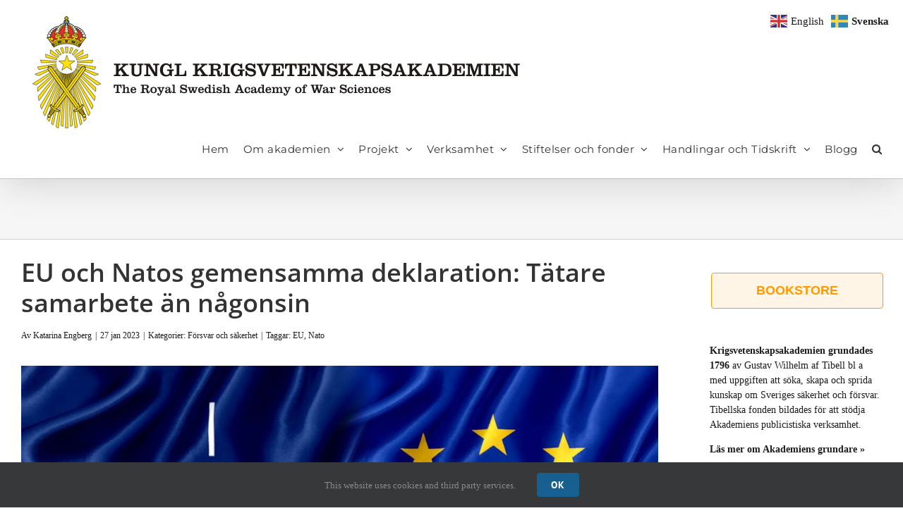

--- FILE ---
content_type: text/html; charset=UTF-8
request_url: https://kkrva.se/eu-och-natos-gemensamma-deklaration-tatare-samarbete-an-nagonsin/
body_size: 28866
content:
<!DOCTYPE html>
<html class="avada-html-layout-wide avada-html-header-position-top" lang="sv-SE" prefix="og: http://ogp.me/ns# fb: http://ogp.me/ns/fb#">
<head>
	<meta http-equiv="X-UA-Compatible" content="IE=edge" />
	<meta http-equiv="Content-Type" content="text/html; charset=utf-8"/>
	<meta name="viewport" content="width=device-width, initial-scale=1" />
	<title>EU och Natos gemensamma deklaration: Tätare samarbete än någonsin &#8211; KUNGL KRIGSVETENSKAPSAKADEMIEN</title>
<meta name='robots' content='max-image-preview:large' />
<!-- Jetpack Site Verification Tags -->
<meta name="google-site-verification" content="013007017968905160968:tuhunumqxz8" />
<link rel='dns-prefetch' href='//cdn.datatables.net' />
<link rel='dns-prefetch' href='//stats.wp.com' />
<link rel='dns-prefetch' href='//v0.wordpress.com' />
<link rel="alternate" type="application/rss+xml" title="KUNGL KRIGSVETENSKAPSAKADEMIEN &raquo; Webbflöde" href="https://kkrva.se/feed/" />
<link rel="alternate" type="application/rss+xml" title="KUNGL KRIGSVETENSKAPSAKADEMIEN &raquo; Kommentarsflöde" href="https://kkrva.se/comments/feed/" />
<script type="text/javascript" id="wpp-js" src="https://kkrva.se/wp-content/plugins/wordpress-popular-posts/assets/js/wpp.min.js?ver=7.3.6" data-sampling="0" data-sampling-rate="100" data-api-url="https://kkrva.se/wp-json/wordpress-popular-posts" data-post-id="29396" data-token="5e96ca4481" data-lang="0" data-debug="0"></script>
		
		
		
				<link rel="alternate" title="oEmbed (JSON)" type="application/json+oembed" href="https://kkrva.se/wp-json/oembed/1.0/embed?url=https%3A%2F%2Fkkrva.se%2Feu-och-natos-gemensamma-deklaration-tatare-samarbete-an-nagonsin%2F" />
<link rel="alternate" title="oEmbed (XML)" type="text/xml+oembed" href="https://kkrva.se/wp-json/oembed/1.0/embed?url=https%3A%2F%2Fkkrva.se%2Feu-och-natos-gemensamma-deklaration-tatare-samarbete-an-nagonsin%2F&#038;format=xml" />
					<meta name="description" content="Det organiserade samarbetet mellan EU och Nato är mer än 20 år gammalt, bland annat i form av den gemensamma kapacitetsgruppen, men har länge hämmats av asymmetrier mellan de båda organisationerna. En viktig sådan har varit Turkiets (Nato-, men inte EU-medlem) och Cyperns (EU-, men inte Nato-medlem) ömsesidiga blockeringar av kontakterna mellan de båda"/>
				
		<meta property="og:locale" content="sv_SE"/>
		<meta property="og:type" content="article"/>
		<meta property="og:site_name" content="KUNGL KRIGSVETENSKAPSAKADEMIEN"/>
		<meta property="og:title" content="  EU och Natos gemensamma deklaration: Tätare samarbete än någonsin"/>
				<meta property="og:description" content="Det organiserade samarbetet mellan EU och Nato är mer än 20 år gammalt, bland annat i form av den gemensamma kapacitetsgruppen, men har länge hämmats av asymmetrier mellan de båda organisationerna. En viktig sådan har varit Turkiets (Nato-, men inte EU-medlem) och Cyperns (EU-, men inte Nato-medlem) ömsesidiga blockeringar av kontakterna mellan de båda"/>
				<meta property="og:url" content="https://kkrva.se/eu-och-natos-gemensamma-deklaration-tatare-samarbete-an-nagonsin/"/>
										<meta property="article:published_time" content="2023-01-27T07:00:21+01:00"/>
							<meta property="article:modified_time" content="2023-07-30T12:36:37+01:00"/>
								<meta name="author" content="KKrVA"/>
								<meta property="og:image" content="https://kkrva.se/wp-content/uploads/2022/10/EU-NATO-flags.jpg"/>
		<meta property="og:image:width" content="1400"/>
		<meta property="og:image:height" content="933"/>
		<meta property="og:image:type" content="image/jpeg"/>
				<style id='wp-img-auto-sizes-contain-inline-css' type='text/css'>
img:is([sizes=auto i],[sizes^="auto," i]){contain-intrinsic-size:3000px 1500px}
/*# sourceURL=wp-img-auto-sizes-contain-inline-css */
</style>

<style id='wp-emoji-styles-inline-css' type='text/css'>

	img.wp-smiley, img.emoji {
		display: inline !important;
		border: none !important;
		box-shadow: none !important;
		height: 1em !important;
		width: 1em !important;
		margin: 0 0.07em !important;
		vertical-align: -0.1em !important;
		background: none !important;
		padding: 0 !important;
	}
/*# sourceURL=wp-emoji-styles-inline-css */
</style>
<link rel='stylesheet' id='datatables_css-css' href='//cdn.datatables.net/1.13.1/css/jquery.dataTables.min.css?ver=1.13.1' type='text/css' media='all' />
<link rel='stylesheet' id='mypluginstyle-css' href='https://kkrva.se/wp-content/plugins/artikeldatabas/assets/style.css?ver=1.2.3' type='text/css' media='all' />
<link rel='stylesheet' id='responsive.dataTables-css' href='//cdn.datatables.net/responsive/2.4.0/css/responsive.dataTables.css?ver=2.4.0' type='text/css' media='all' />
<link rel='stylesheet' id='contact-form-7-css' href='https://kkrva.se/wp-content/plugins/contact-form-7/includes/css/styles.css?ver=6.1.4' type='text/css' media='all' />
<link rel='stylesheet' id='cool-tag-cloud-css' href='https://kkrva.se/wp-content/plugins/cool-tag-cloud/inc/cool-tag-cloud.css?ver=2.25' type='text/css' media='all' />
<link rel='stylesheet' id='wordpress-popular-posts-css-css' href='https://kkrva.se/wp-content/plugins/wordpress-popular-posts/assets/css/wpp.css?ver=7.3.6' type='text/css' media='all' />
<link rel='stylesheet' id='jetpack-subscriptions-css' href='https://kkrva.se/wp-content/plugins/jetpack/modules/subscriptions/subscriptions.css?ver=15.4' type='text/css' media='all' />
<link rel='stylesheet' id='newsletter-css' href='https://kkrva.se/wp-content/plugins/newsletter/style.css?ver=9.1.1' type='text/css' media='all' />
<link rel='stylesheet' id='wpel-style-css' href='https://kkrva.se/wp-content/plugins/wp-external-links/public/css/wpel.css?ver=2.63' type='text/css' media='all' />
<link rel='stylesheet' id='kkrva-books-download-css' href='https://kkrva.se/wp-content/plugins/kkrva-books-download/assets/style.css?ver=1.0.0' type='text/css' media='all' />
<link rel='stylesheet' id='child-style-css' href='https://kkrva.se/wp-content/themes/PublishPress-Authors-Avada-Child-master/style.css?ver=6.9' type='text/css' media='all' />
<link rel='stylesheet' id='fusion-dynamic-css-css' href='https://kkrva.se/wp-content/uploads/fusion-styles/c98e596fd61e20585209873315305ae6.min.css?ver=3.14.2' type='text/css' media='all' />
<script type="text/javascript" src="https://kkrva.se/wp-includes/js/jquery/jquery.js?ver=3.7.1" id="jquery-core-js"></script>
<script type="text/javascript" src="https://kkrva.se/wp-includes/js/jquery/jquery-migrate.js?ver=3.4.1" id="jquery-migrate-js"></script>
<link rel="https://api.w.org/" href="https://kkrva.se/wp-json/" /><link rel="alternate" title="JSON" type="application/json" href="https://kkrva.se/wp-json/wp/v2/posts/29396" /><link rel="EditURI" type="application/rsd+xml" title="RSD" href="https://kkrva.se/xmlrpc.php?rsd" />
<meta name="generator" content="WordPress 6.9" />
<link rel="canonical" href="https://kkrva.se/eu-och-natos-gemensamma-deklaration-tatare-samarbete-an-nagonsin/" />
<link rel='shortlink' href='https://wp.me/p2ERDK-7E8' />
	<style>img#wpstats{display:none}</style>
		            <style id="wpp-loading-animation-styles">@-webkit-keyframes bgslide{from{background-position-x:0}to{background-position-x:-200%}}@keyframes bgslide{from{background-position-x:0}to{background-position-x:-200%}}.wpp-widget-block-placeholder,.wpp-shortcode-placeholder{margin:0 auto;width:60px;height:3px;background:#dd3737;background:linear-gradient(90deg,#dd3737 0%,#571313 10%,#dd3737 100%);background-size:200% auto;border-radius:3px;-webkit-animation:bgslide 1s infinite linear;animation:bgslide 1s infinite linear}</style>
            <style type="text/css" id="css-fb-visibility">@media screen and (max-width: 640px){.fusion-no-small-visibility{display:none !important;}body .sm-text-align-center{text-align:center !important;}body .sm-text-align-left{text-align:left !important;}body .sm-text-align-right{text-align:right !important;}body .sm-text-align-justify{text-align:justify !important;}body .sm-flex-align-center{justify-content:center !important;}body .sm-flex-align-flex-start{justify-content:flex-start !important;}body .sm-flex-align-flex-end{justify-content:flex-end !important;}body .sm-mx-auto{margin-left:auto !important;margin-right:auto !important;}body .sm-ml-auto{margin-left:auto !important;}body .sm-mr-auto{margin-right:auto !important;}body .fusion-absolute-position-small{position:absolute;width:100%;}.awb-sticky.awb-sticky-small{ position: sticky; top: var(--awb-sticky-offset,0); }}@media screen and (min-width: 641px) and (max-width: 1024px){.fusion-no-medium-visibility{display:none !important;}body .md-text-align-center{text-align:center !important;}body .md-text-align-left{text-align:left !important;}body .md-text-align-right{text-align:right !important;}body .md-text-align-justify{text-align:justify !important;}body .md-flex-align-center{justify-content:center !important;}body .md-flex-align-flex-start{justify-content:flex-start !important;}body .md-flex-align-flex-end{justify-content:flex-end !important;}body .md-mx-auto{margin-left:auto !important;margin-right:auto !important;}body .md-ml-auto{margin-left:auto !important;}body .md-mr-auto{margin-right:auto !important;}body .fusion-absolute-position-medium{position:absolute;width:100%;}.awb-sticky.awb-sticky-medium{ position: sticky; top: var(--awb-sticky-offset,0); }}@media screen and (min-width: 1025px){.fusion-no-large-visibility{display:none !important;}body .lg-text-align-center{text-align:center !important;}body .lg-text-align-left{text-align:left !important;}body .lg-text-align-right{text-align:right !important;}body .lg-text-align-justify{text-align:justify !important;}body .lg-flex-align-center{justify-content:center !important;}body .lg-flex-align-flex-start{justify-content:flex-start !important;}body .lg-flex-align-flex-end{justify-content:flex-end !important;}body .lg-mx-auto{margin-left:auto !important;margin-right:auto !important;}body .lg-ml-auto{margin-left:auto !important;}body .lg-mr-auto{margin-right:auto !important;}body .fusion-absolute-position-large{position:absolute;width:100%;}.awb-sticky.awb-sticky-large{ position: sticky; top: var(--awb-sticky-offset,0); }}</style><meta name="description" content="Det organiserade samarbetet mellan EU och Nato är mer än 20 år gammalt, bland annat i form av den gemensamma kapacitetsgruppen, men har länge hämmats av asymmetrier mellan de båda organisationerna. En viktig sådan har varit Turkiets (Nato-, men inte EU-medlem) och Cyperns (EU-, men inte Nato-medlem) ömsesidiga blockeringar av kontakterna mellan de båda organisationerna.&hellip;" />
<link rel="icon" href="https://kkrva.se/wp-content/uploads/2019/11/cropped-icon-32x32.png" sizes="32x32" />
<link rel="icon" href="https://kkrva.se/wp-content/uploads/2019/11/cropped-icon-192x192.png" sizes="192x192" />
<link rel="apple-touch-icon" href="https://kkrva.se/wp-content/uploads/2019/11/cropped-icon-180x180.png" />
<meta name="msapplication-TileImage" content="https://kkrva.se/wp-content/uploads/2019/11/cropped-icon-270x270.png" />
		<style type="text/css" id="wp-custom-css">
			.greysection {
	background: #f2f2f2;
	padding-left: 30px;
	padding-right: 30px;
	padding-top: 10px;
	padding-bottom: 10px;
}

.videoklipp {
	max-width: 400px ;
	margin-bottom: 30px ;
}

.fusion-load-more-button {
	font-family: open sans;
	font-size: 14px;
}

.customalert { 
	padding-left: 1.5em;
	padding-right: 1.5em;
	font-size: 80%;
	font-weight: normal;
	background-color: #FFFFE8; 
	border: 1px solid rgba(0,0,0,0.5);
	margin-top: 5px;
	border-radius: 4px;
}

.smalltext	{
	font-size: 80%;
}

.swishruta {
	padding: 0.5em; 
	font-size: 70%;
	font-weight: normal;
	background-color: #FFFFE8; 
	border: 1px solid rgba(0,0,0,0.5);
	margin-top: 5px;
	border-radius: 4px;
}

#linje	{
	width: 200px;
	margin-top: 15px;
	margin-bottom: 35px;
}

#linje2 { 
  border : 0;
  height: 1px; 
  background-image: linear-gradient(to right, rgba(0, 0, 0, 0), rgba(0, 0, 0, 0.75), rgba(0, 0, 0, 0)); 
	margin-top: 20px;
	margin-bottom: 30px;
}

.bildtext {
	font-size: 85%;
	font-style: italic;
	line-height: 140%;
	margin-top: -1%;
	margin-bottom: 35px;
}

.bildtext2 {
	font-size: 80%;
	font-style: italic;
	line-height: 1.6em;
	margin-top: -2%;
	margin-bottom: 35px;
}

.bildtext3 {
	font-size: 80%;
	font-style: italic;
	line-height: 1.6em;
	margin-top: -5%;
	margin-bottom: 35px;
}

.bildtextnedtill {
	font-size: 85%;
	font-style: italic;
	margin-top: 20px;
	text-align: right;
}

.ingress {
	font-size: 90%;
	font-weight: bold;
	line-height: 165%;	
	margin-bottom: 20px;
}

.notlinje {
	width: 30%;
	margin-top: 35px;
	margin-bottom: 25px;
}

.wp-caption-text {
	font-size: 85%;
	font-style: italic; 
	text-align: left;
	padding-top: 10px;
}

.mindreupp {
	margin-top: -35px ;
}

.mindrened {
	margin-bottom: -65px ;
}

.xtra1 {
	margin-top: 10px ;
	margin-bottom: 30px; 
}

.xtra2 {
	margin-bottom: 60px; 

}

.xtra2a {
	margin-bottom: 30px; 

}

.xtra3 {
	margin-top: 60px; 

}

.xtra4 {
	margin-top: 30px; 

}

.galleri1 {
	margin-top: 30px ;	
}

.redruta {
	padding: 1.0em; 
	border: 1px solid rgba(0,0,0,0.5);
	margin-bottom: 30px;
}

.koloreradruta {
	padding: 1.0em; 
	background-color: #FFFFE8; 
	margin-top: 50px;
	border-radius: 4px;
}

.gulruta {
	font-size: 15px;
	padding: 2.0em; 
	border: 1px solid rgba(0,0,0,0.5);
	background-color: #fdfd9f; 
	margin-top: 0px;
	margin-bottom: 30px;
	border-radius: 4px;
}

.gronruta {
	font-size: 15px;
	padding: 1.0em; 
	border: 1px solid rgba(0,0,0,0.5);
	background-color: #d2ffd4; 
	margin-top: 0px;
	margin-bottom: 30px;
	border-radius: 4px;
}

.inforuta {
	border: 1px solid rgba(0,0,0,0.5);
	padding: 0.5em; 
	margin-bottom: 25px;
	border-radius: 4px;
}

.authormail {
	display: none;
}

.openaccessbutton {
  color: white;
  padding: 10px 22px;
  text-align: center;
  text-decoration: none;
  display: inline-block;
  font-size: 16px;
  margin: 4px 2px;
  cursor: pointer;
  background-color: white;
  color: #686868;
  border: 1px solid #686868;
  border-radius: 12px;
}

.openaccessbutton:hover {
  background-color: #686868;
  color: white;
}

.widgetbutton {
  width: 100%;
	padding: 14px;
	text-align: left;
  text-decoration: none;
  display: inline-block;
  font-size: 16px;
	margin: 4px 2px;
  cursor: pointer;
  background-color: #f7f7f7;
  color: #686868;
  border: 1px solid #686868;
  border-radius: 4px;
}

.widgetbutton:hover {
  background-color: #686868;
  color: white;
}

.widgetbutton .pdflink {
  color: blue;
}

.widgetbutton .face {
	max-width: 75px;
	padding-left: 5px;
	padding-bottom: 5px;
}

.widgetbutton2 {
  width: 100%;
	padding: 14px;
  text-align: center;
  text-decoration: none;
  display: inline-block;
  font-size: 18px;
	font-weight: bold;
  margin: 4px 2px;
  cursor: pointer;
  background-color: #fff5e6;
  color: #ff9900;
  border: 1px solid #ff9900;
  border-radius: 4px;
}

.widgetbutton2:hover {
  background-color: #ff9900;
  color: white;
}

.widgetbutton2 .pdflink {
  color: blue;
}

.widgetbutton2 .face {
	max-width: 75px;
	padding-left: 5px;
	padding-bottom: 5px;
}
/* Ändrar storleken på posttitlar i grid layouts */
.fusion-posts-container .fusion-post-title.entry-title {
  font-size: 18px !important;
}
		</style>
				<script type="text/javascript">
			var doc = document.documentElement;
			doc.setAttribute( 'data-useragent', navigator.userAgent );
		</script>
		
	<style id='global-styles-inline-css' type='text/css'>
:root{--wp--preset--aspect-ratio--square: 1;--wp--preset--aspect-ratio--4-3: 4/3;--wp--preset--aspect-ratio--3-4: 3/4;--wp--preset--aspect-ratio--3-2: 3/2;--wp--preset--aspect-ratio--2-3: 2/3;--wp--preset--aspect-ratio--16-9: 16/9;--wp--preset--aspect-ratio--9-16: 9/16;--wp--preset--color--black: #000000;--wp--preset--color--cyan-bluish-gray: #abb8c3;--wp--preset--color--white: #ffffff;--wp--preset--color--pale-pink: #f78da7;--wp--preset--color--vivid-red: #cf2e2e;--wp--preset--color--luminous-vivid-orange: #ff6900;--wp--preset--color--luminous-vivid-amber: #fcb900;--wp--preset--color--light-green-cyan: #7bdcb5;--wp--preset--color--vivid-green-cyan: #00d084;--wp--preset--color--pale-cyan-blue: #8ed1fc;--wp--preset--color--vivid-cyan-blue: #0693e3;--wp--preset--color--vivid-purple: #9b51e0;--wp--preset--color--awb-color-1: #ffffff;--wp--preset--color--awb-color-2: #f6f6f6;--wp--preset--color--awb-color-3: #ebeaea;--wp--preset--color--awb-color-4: #9145b7;--wp--preset--color--awb-color-5: #747474;--wp--preset--color--awb-color-6: #186193;--wp--preset--color--awb-color-7: #333333;--wp--preset--color--awb-color-8: #000000;--wp--preset--color--awb-color-custom-10: #e5e5e5;--wp--preset--color--awb-color-custom-11: #f9f9f9;--wp--preset--color--awb-color-custom-12: rgba(24,97,147,0.8);--wp--preset--color--awb-color-custom-13: #7f7f7f;--wp--preset--color--awb-color-custom-14: #363839;--wp--preset--color--awb-color-custom-15: #dddddd;--wp--preset--gradient--vivid-cyan-blue-to-vivid-purple: linear-gradient(135deg,rgb(6,147,227) 0%,rgb(155,81,224) 100%);--wp--preset--gradient--light-green-cyan-to-vivid-green-cyan: linear-gradient(135deg,rgb(122,220,180) 0%,rgb(0,208,130) 100%);--wp--preset--gradient--luminous-vivid-amber-to-luminous-vivid-orange: linear-gradient(135deg,rgb(252,185,0) 0%,rgb(255,105,0) 100%);--wp--preset--gradient--luminous-vivid-orange-to-vivid-red: linear-gradient(135deg,rgb(255,105,0) 0%,rgb(207,46,46) 100%);--wp--preset--gradient--very-light-gray-to-cyan-bluish-gray: linear-gradient(135deg,rgb(238,238,238) 0%,rgb(169,184,195) 100%);--wp--preset--gradient--cool-to-warm-spectrum: linear-gradient(135deg,rgb(74,234,220) 0%,rgb(151,120,209) 20%,rgb(207,42,186) 40%,rgb(238,44,130) 60%,rgb(251,105,98) 80%,rgb(254,248,76) 100%);--wp--preset--gradient--blush-light-purple: linear-gradient(135deg,rgb(255,206,236) 0%,rgb(152,150,240) 100%);--wp--preset--gradient--blush-bordeaux: linear-gradient(135deg,rgb(254,205,165) 0%,rgb(254,45,45) 50%,rgb(107,0,62) 100%);--wp--preset--gradient--luminous-dusk: linear-gradient(135deg,rgb(255,203,112) 0%,rgb(199,81,192) 50%,rgb(65,88,208) 100%);--wp--preset--gradient--pale-ocean: linear-gradient(135deg,rgb(255,245,203) 0%,rgb(182,227,212) 50%,rgb(51,167,181) 100%);--wp--preset--gradient--electric-grass: linear-gradient(135deg,rgb(202,248,128) 0%,rgb(113,206,126) 100%);--wp--preset--gradient--midnight: linear-gradient(135deg,rgb(2,3,129) 0%,rgb(40,116,252) 100%);--wp--preset--font-size--small: 13.5px;--wp--preset--font-size--medium: 20px;--wp--preset--font-size--large: 27px;--wp--preset--font-size--x-large: 42px;--wp--preset--font-size--normal: 18px;--wp--preset--font-size--xlarge: 36px;--wp--preset--font-size--huge: 54px;--wp--preset--spacing--20: 0.44rem;--wp--preset--spacing--30: 0.67rem;--wp--preset--spacing--40: 1rem;--wp--preset--spacing--50: 1.5rem;--wp--preset--spacing--60: 2.25rem;--wp--preset--spacing--70: 3.38rem;--wp--preset--spacing--80: 5.06rem;--wp--preset--shadow--natural: 6px 6px 9px rgba(0, 0, 0, 0.2);--wp--preset--shadow--deep: 12px 12px 50px rgba(0, 0, 0, 0.4);--wp--preset--shadow--sharp: 6px 6px 0px rgba(0, 0, 0, 0.2);--wp--preset--shadow--outlined: 6px 6px 0px -3px rgb(255, 255, 255), 6px 6px rgb(0, 0, 0);--wp--preset--shadow--crisp: 6px 6px 0px rgb(0, 0, 0);}:where(.is-layout-flex){gap: 0.5em;}:where(.is-layout-grid){gap: 0.5em;}body .is-layout-flex{display: flex;}.is-layout-flex{flex-wrap: wrap;align-items: center;}.is-layout-flex > :is(*, div){margin: 0;}body .is-layout-grid{display: grid;}.is-layout-grid > :is(*, div){margin: 0;}:where(.wp-block-columns.is-layout-flex){gap: 2em;}:where(.wp-block-columns.is-layout-grid){gap: 2em;}:where(.wp-block-post-template.is-layout-flex){gap: 1.25em;}:where(.wp-block-post-template.is-layout-grid){gap: 1.25em;}.has-black-color{color: var(--wp--preset--color--black) !important;}.has-cyan-bluish-gray-color{color: var(--wp--preset--color--cyan-bluish-gray) !important;}.has-white-color{color: var(--wp--preset--color--white) !important;}.has-pale-pink-color{color: var(--wp--preset--color--pale-pink) !important;}.has-vivid-red-color{color: var(--wp--preset--color--vivid-red) !important;}.has-luminous-vivid-orange-color{color: var(--wp--preset--color--luminous-vivid-orange) !important;}.has-luminous-vivid-amber-color{color: var(--wp--preset--color--luminous-vivid-amber) !important;}.has-light-green-cyan-color{color: var(--wp--preset--color--light-green-cyan) !important;}.has-vivid-green-cyan-color{color: var(--wp--preset--color--vivid-green-cyan) !important;}.has-pale-cyan-blue-color{color: var(--wp--preset--color--pale-cyan-blue) !important;}.has-vivid-cyan-blue-color{color: var(--wp--preset--color--vivid-cyan-blue) !important;}.has-vivid-purple-color{color: var(--wp--preset--color--vivid-purple) !important;}.has-black-background-color{background-color: var(--wp--preset--color--black) !important;}.has-cyan-bluish-gray-background-color{background-color: var(--wp--preset--color--cyan-bluish-gray) !important;}.has-white-background-color{background-color: var(--wp--preset--color--white) !important;}.has-pale-pink-background-color{background-color: var(--wp--preset--color--pale-pink) !important;}.has-vivid-red-background-color{background-color: var(--wp--preset--color--vivid-red) !important;}.has-luminous-vivid-orange-background-color{background-color: var(--wp--preset--color--luminous-vivid-orange) !important;}.has-luminous-vivid-amber-background-color{background-color: var(--wp--preset--color--luminous-vivid-amber) !important;}.has-light-green-cyan-background-color{background-color: var(--wp--preset--color--light-green-cyan) !important;}.has-vivid-green-cyan-background-color{background-color: var(--wp--preset--color--vivid-green-cyan) !important;}.has-pale-cyan-blue-background-color{background-color: var(--wp--preset--color--pale-cyan-blue) !important;}.has-vivid-cyan-blue-background-color{background-color: var(--wp--preset--color--vivid-cyan-blue) !important;}.has-vivid-purple-background-color{background-color: var(--wp--preset--color--vivid-purple) !important;}.has-black-border-color{border-color: var(--wp--preset--color--black) !important;}.has-cyan-bluish-gray-border-color{border-color: var(--wp--preset--color--cyan-bluish-gray) !important;}.has-white-border-color{border-color: var(--wp--preset--color--white) !important;}.has-pale-pink-border-color{border-color: var(--wp--preset--color--pale-pink) !important;}.has-vivid-red-border-color{border-color: var(--wp--preset--color--vivid-red) !important;}.has-luminous-vivid-orange-border-color{border-color: var(--wp--preset--color--luminous-vivid-orange) !important;}.has-luminous-vivid-amber-border-color{border-color: var(--wp--preset--color--luminous-vivid-amber) !important;}.has-light-green-cyan-border-color{border-color: var(--wp--preset--color--light-green-cyan) !important;}.has-vivid-green-cyan-border-color{border-color: var(--wp--preset--color--vivid-green-cyan) !important;}.has-pale-cyan-blue-border-color{border-color: var(--wp--preset--color--pale-cyan-blue) !important;}.has-vivid-cyan-blue-border-color{border-color: var(--wp--preset--color--vivid-cyan-blue) !important;}.has-vivid-purple-border-color{border-color: var(--wp--preset--color--vivid-purple) !important;}.has-vivid-cyan-blue-to-vivid-purple-gradient-background{background: var(--wp--preset--gradient--vivid-cyan-blue-to-vivid-purple) !important;}.has-light-green-cyan-to-vivid-green-cyan-gradient-background{background: var(--wp--preset--gradient--light-green-cyan-to-vivid-green-cyan) !important;}.has-luminous-vivid-amber-to-luminous-vivid-orange-gradient-background{background: var(--wp--preset--gradient--luminous-vivid-amber-to-luminous-vivid-orange) !important;}.has-luminous-vivid-orange-to-vivid-red-gradient-background{background: var(--wp--preset--gradient--luminous-vivid-orange-to-vivid-red) !important;}.has-very-light-gray-to-cyan-bluish-gray-gradient-background{background: var(--wp--preset--gradient--very-light-gray-to-cyan-bluish-gray) !important;}.has-cool-to-warm-spectrum-gradient-background{background: var(--wp--preset--gradient--cool-to-warm-spectrum) !important;}.has-blush-light-purple-gradient-background{background: var(--wp--preset--gradient--blush-light-purple) !important;}.has-blush-bordeaux-gradient-background{background: var(--wp--preset--gradient--blush-bordeaux) !important;}.has-luminous-dusk-gradient-background{background: var(--wp--preset--gradient--luminous-dusk) !important;}.has-pale-ocean-gradient-background{background: var(--wp--preset--gradient--pale-ocean) !important;}.has-electric-grass-gradient-background{background: var(--wp--preset--gradient--electric-grass) !important;}.has-midnight-gradient-background{background: var(--wp--preset--gradient--midnight) !important;}.has-small-font-size{font-size: var(--wp--preset--font-size--small) !important;}.has-medium-font-size{font-size: var(--wp--preset--font-size--medium) !important;}.has-large-font-size{font-size: var(--wp--preset--font-size--large) !important;}.has-x-large-font-size{font-size: var(--wp--preset--font-size--x-large) !important;}
/*# sourceURL=global-styles-inline-css */
</style>
<style id='core-block-supports-inline-css' type='text/css'>
/**
 * Core styles: block-supports
 */

/*# sourceURL=core-block-supports-inline-css */
</style>
<link rel='stylesheet' id='wp-block-library-css' href='https://kkrva.se/wp-includes/css/dist/block-library/style.css?ver=6.9' type='text/css' media='all' />
<style id='wp-block-library-inline-css' type='text/css'>
/*wp_block_styles_on_demand_placeholder:69778667af042*/
/*# sourceURL=wp-block-library-inline-css */
</style>
<style id='wp-block-library-theme-inline-css' type='text/css'>
.wp-block-audio :where(figcaption){
  color:#555;
  font-size:13px;
  text-align:center;
}
.is-dark-theme .wp-block-audio :where(figcaption){
  color:#ffffffa6;
}

.wp-block-audio{
  margin:0 0 1em;
}

.wp-block-code{
  border:1px solid #ccc;
  border-radius:4px;
  font-family:Menlo,Consolas,monaco,monospace;
  padding:.8em 1em;
}

.wp-block-embed :where(figcaption){
  color:#555;
  font-size:13px;
  text-align:center;
}
.is-dark-theme .wp-block-embed :where(figcaption){
  color:#ffffffa6;
}

.wp-block-embed{
  margin:0 0 1em;
}

.blocks-gallery-caption{
  color:#555;
  font-size:13px;
  text-align:center;
}
.is-dark-theme .blocks-gallery-caption{
  color:#ffffffa6;
}

:root :where(.wp-block-image figcaption){
  color:#555;
  font-size:13px;
  text-align:center;
}
.is-dark-theme :root :where(.wp-block-image figcaption){
  color:#ffffffa6;
}

.wp-block-image{
  margin:0 0 1em;
}

.wp-block-pullquote{
  border-bottom:4px solid;
  border-top:4px solid;
  color:currentColor;
  margin-bottom:1.75em;
}
.wp-block-pullquote :where(cite),.wp-block-pullquote :where(footer),.wp-block-pullquote__citation{
  color:currentColor;
  font-size:.8125em;
  font-style:normal;
  text-transform:uppercase;
}

.wp-block-quote{
  border-left:.25em solid;
  margin:0 0 1.75em;
  padding-left:1em;
}
.wp-block-quote cite,.wp-block-quote footer{
  color:currentColor;
  font-size:.8125em;
  font-style:normal;
  position:relative;
}
.wp-block-quote:where(.has-text-align-right){
  border-left:none;
  border-right:.25em solid;
  padding-left:0;
  padding-right:1em;
}
.wp-block-quote:where(.has-text-align-center){
  border:none;
  padding-left:0;
}
.wp-block-quote.is-large,.wp-block-quote.is-style-large,.wp-block-quote:where(.is-style-plain){
  border:none;
}

.wp-block-search .wp-block-search__label{
  font-weight:700;
}

.wp-block-search__button{
  border:1px solid #ccc;
  padding:.375em .625em;
}

:where(.wp-block-group.has-background){
  padding:1.25em 2.375em;
}

.wp-block-separator.has-css-opacity{
  opacity:.4;
}

.wp-block-separator{
  border:none;
  border-bottom:2px solid;
  margin-left:auto;
  margin-right:auto;
}
.wp-block-separator.has-alpha-channel-opacity{
  opacity:1;
}
.wp-block-separator:not(.is-style-wide):not(.is-style-dots){
  width:100px;
}
.wp-block-separator.has-background:not(.is-style-dots){
  border-bottom:none;
  height:1px;
}
.wp-block-separator.has-background:not(.is-style-wide):not(.is-style-dots){
  height:2px;
}

.wp-block-table{
  margin:0 0 1em;
}
.wp-block-table td,.wp-block-table th{
  word-break:normal;
}
.wp-block-table :where(figcaption){
  color:#555;
  font-size:13px;
  text-align:center;
}
.is-dark-theme .wp-block-table :where(figcaption){
  color:#ffffffa6;
}

.wp-block-video :where(figcaption){
  color:#555;
  font-size:13px;
  text-align:center;
}
.is-dark-theme .wp-block-video :where(figcaption){
  color:#ffffffa6;
}

.wp-block-video{
  margin:0 0 1em;
}

:root :where(.wp-block-template-part.has-background){
  margin-bottom:0;
  margin-top:0;
  padding:1.25em 2.375em;
}
/*# sourceURL=/wp-includes/css/dist/block-library/theme.css */
</style>
<style id='classic-theme-styles-inline-css' type='text/css'>
/**
 * These rules are needed for backwards compatibility.
 * They should match the button element rules in the base theme.json file.
 */
.wp-block-button__link {
	color: #ffffff;
	background-color: #32373c;
	border-radius: 9999px; /* 100% causes an oval, but any explicit but really high value retains the pill shape. */

	/* This needs a low specificity so it won't override the rules from the button element if defined in theme.json. */
	box-shadow: none;
	text-decoration: none;

	/* The extra 2px are added to size solids the same as the outline versions.*/
	padding: calc(0.667em + 2px) calc(1.333em + 2px);

	font-size: 1.125em;
}

.wp-block-file__button {
	background: #32373c;
	color: #ffffff;
	text-decoration: none;
}

/*# sourceURL=/wp-includes/css/classic-themes.css */
</style>
</head>

<body class="wp-singular post-template-default single single-post postid-29396 single-format-standard wp-theme-Avada wp-child-theme-PublishPress-Authors-Avada-Child-master has-sidebar fusion-image-hovers fusion-pagination-sizing fusion-button_type-flat fusion-button_span-yes fusion-button_gradient-linear avada-image-rollover-circle-yes avada-image-rollover-no fusion-has-button-gradient fusion-body ltr no-tablet-sticky-header no-mobile-sticky-header no-mobile-slidingbar avada-has-rev-slider-styles fusion-disable-outline fusion-sub-menu-fade mobile-logo-pos-left layout-wide-mode avada-has-boxed-modal-shadow-none layout-scroll-offset-full avada-has-zero-margin-offset-top fusion-top-header menu-text-align-center mobile-menu-design-classic fusion-show-pagination-text fusion-header-layout-v1 avada-responsive avada-footer-fx-parallax-effect avada-menu-highlight-style-arrow fusion-search-form-classic fusion-main-menu-search-overlay fusion-avatar-square avada-dropdown-styles avada-blog-layout-grid avada-blog-archive-layout-grid avada-header-shadow-yes avada-has-logo-background avada-menu-icon-position-left avada-has-megamenu-shadow avada-has-mainmenu-dropdown-divider avada-has-mobile-menu-search avada-has-main-nav-search-icon avada-has-megamenu-item-divider avada-has-breadcrumb-mobile-hidden avada-has-titlebar-bar_and_content avada-has-pagination-width_height avada-flyout-menu-direction-fade avada-ec-views-v1" data-awb-post-id="29396">
		<a class="skip-link screen-reader-text" href="#content">Fortsätt till innehållet</a>

	<div id="boxed-wrapper">
		
		<div id="wrapper" class="fusion-wrapper">
			<div id="home" style="position:relative;top:-1px;"></div>
							
					
			<header class="fusion-header-wrapper fusion-header-shadow">
				<div class="fusion-header-v1 fusion-logo-alignment fusion-logo-left fusion-sticky-menu- fusion-sticky-logo-1 fusion-mobile-logo-  fusion-mobile-menu-design-classic">
					<div class="fusion-header-sticky-height"></div>
<div class="fusion-header">
	<div class="fusion-row">
					<div class="fusion-logo-background"><div class="fusion-logo" data-margin-top="0px" data-margin-bottom="-35px" data-margin-left="0px" data-margin-right="0px">
			<a class="fusion-logo-link boldlink" href="https://kkrva.se/" data-wpel-link="internal" rel="noopener noreferrer">

						<!-- standard logo -->
			<img src="https://kkrva.se/wp-content/uploads/2016/04/kkrva-logo-1.gif" srcset="https://kkrva.se/wp-content/uploads/2016/04/kkrva-logo-1.gif 1x" width="789" height="204" alt="KUNGL KRIGSVETENSKAPSAKADEMIEN Logotyp" data-retina_logo_url="" class="fusion-standard-logo" />

			
											<!-- sticky header logo -->
				<img src="https://kkrva.se/wp-content/uploads/2019/06/kkrva-logo-sticky2.png" srcset="https://kkrva.se/wp-content/uploads/2019/06/kkrva-logo-sticky2.png 1x" width="382" height="89" alt="KUNGL KRIGSVETENSKAPSAKADEMIEN Logotyp" data-retina_logo_url="" class="fusion-sticky-logo" />
					</a>
		</div></div>		<nav class="fusion-main-menu" aria-label="Huvudmeny"><div class="fusion-overlay-search">		<form role="search" class="searchform fusion-search-form  fusion-search-form-classic" method="get" action="https://kkrva.se/">
			<div class="fusion-search-form-content">

				
				<div class="fusion-search-field search-field">
					<label><span class="screen-reader-text">Sök efter:</span>
													<input type="search" value="" name="s" class="s" placeholder="Sök..." required aria-required="true" aria-label="Sök..."/>
											</label>
				</div>
				<div class="fusion-search-button search-button">
					<input type="submit" class="fusion-search-submit searchsubmit" aria-label="Sök" value="&#xf002;" />
									</div>

				
			</div>


			
		</form>
		<div class="fusion-search-spacer"></div><a href="#" role="button" aria-label="Close Search" class="fusion-close-search"></a></div><ul id="menu-meny" class="fusion-menu"><li  id="menu-item-923"  class="menu-item menu-item-type-custom menu-item-object-custom menu-item-home menu-item-923"  data-item-id="923"><a href="https://kkrva.se" class="fusion-arrow-highlight boldlink" data-wpel-link="internal" rel="noopener noreferrer"><span class="menu-text">Hem<span class="fusion-arrow-svg"><svg height="12px" width="23px">
					<path d="M0 0 L11.5 12 L23 0 Z" fill="#ffffff" />
					</svg></span></span></a></li><li  id="menu-item-272"  class="menu-item menu-item-type-post_type menu-item-object-page menu-item-has-children menu-item-272 fusion-dropdown-menu"  data-item-id="272"><a href="https://kkrva.se/akademien/" class="fusion-arrow-highlight boldlink" data-wpel-link="internal" rel="noopener noreferrer"><span class="menu-text">Om akademien<span class="fusion-arrow-svg"><svg height="12px" width="23px">
					<path d="M0 0 L11.5 12 L23 0 Z" fill="#ffffff" />
					</svg></span><span class="fusion-dropdown-svg"><svg height="12px" width="23px">
						<path d="M0 12 L11.5 0 L23 12 Z" fill="#f2efef"/>
						</svg></span></span> <span class="fusion-caret"><i class="fusion-dropdown-indicator" aria-hidden="true"></i></span></a><ul class="sub-menu"><li  id="menu-item-270"  class="menu-item menu-item-type-post_type menu-item-object-page menu-item-270 fusion-dropdown-submenu" ><a href="https://kkrva.se/historik/" class="fusion-arrow-highlight boldlink" data-wpel-link="internal" rel="noopener noreferrer"><span>Historik</span></a></li><li  id="menu-item-36074"  class="menu-item menu-item-type-post_type menu-item-object-page menu-item-36074 fusion-dropdown-submenu" ><a href="https://kkrva.se/presidiet/" class="fusion-arrow-highlight boldlink" data-wpel-link="internal" rel="noopener noreferrer"><span>Presidiet</span></a></li><li  id="menu-item-268"  class="menu-item menu-item-type-post_type menu-item-object-page menu-item-268 fusion-dropdown-submenu" ><a href="https://kkrva.se/ambetsman/" class="fusion-arrow-highlight boldlink" data-wpel-link="internal" rel="noopener noreferrer"><span>Ämbetsmän</span></a></li><li  id="menu-item-267"  class="menu-item menu-item-type-post_type menu-item-object-page menu-item-267 fusion-dropdown-submenu" ><a href="https://kkrva.se/utskott/" class="fusion-arrow-highlight boldlink" data-wpel-link="internal" rel="noopener noreferrer"><span>Utskott</span></a></li><li  id="menu-item-266"  class="menu-item menu-item-type-post_type menu-item-object-page menu-item-266 fusion-dropdown-submenu" ><a href="https://kkrva.se/avdelningar/" class="fusion-arrow-highlight boldlink" data-wpel-link="internal" rel="noopener noreferrer"><span>Avdelningar</span></a></li><li  id="menu-item-265"  class="menu-item menu-item-type-post_type menu-item-object-page menu-item-265 fusion-dropdown-submenu" ><a href="https://kkrva.se/ledamoter/" class="fusion-arrow-highlight boldlink" data-wpel-link="internal" rel="noopener noreferrer"><span>Ledamöter</span></a></li><li  id="menu-item-264"  class="menu-item menu-item-type-post_type menu-item-object-page menu-item-264 fusion-dropdown-submenu" ><a href="https://kkrva.se/revisorer/" class="fusion-arrow-highlight boldlink" data-wpel-link="internal" rel="noopener noreferrer"><span>Revisorer</span></a></li><li  id="menu-item-263"  class="menu-item menu-item-type-post_type menu-item-object-page menu-item-263 fusion-dropdown-submenu" ><a href="https://kkrva.se/stadgar/" class="fusion-arrow-highlight boldlink" data-wpel-link="internal" rel="noopener noreferrer"><span>Stadgar för akademien</span></a></li><li  id="menu-item-21095"  class="menu-item menu-item-type-post_type menu-item-object-page menu-item-21095 fusion-dropdown-submenu" ><a href="https://kkrva.se/integritetspolicy/" class="fusion-arrow-highlight boldlink" data-wpel-link="internal" rel="noopener noreferrer"><span>Integritetspolicy</span></a></li><li  id="menu-item-12269"  class="menu-item menu-item-type-post_type menu-item-object-page menu-item-12269 fusion-dropdown-submenu" ><a href="https://kkrva.se/kontakt/" class="fusion-arrow-highlight boldlink" data-wpel-link="internal" rel="noopener noreferrer"><span>Kontakt</span></a></li></ul></li><li  id="menu-item-2778"  class="menu-item menu-item-type-post_type menu-item-object-page menu-item-has-children menu-item-2778 fusion-dropdown-menu"  data-item-id="2778"><a href="https://kkrva.se/projekt/" class="fusion-arrow-highlight boldlink" data-wpel-link="internal" rel="noopener noreferrer"><span class="menu-text">Projekt<span class="fusion-arrow-svg"><svg height="12px" width="23px">
					<path d="M0 0 L11.5 12 L23 0 Z" fill="#ffffff" />
					</svg></span><span class="fusion-dropdown-svg"><svg height="12px" width="23px">
						<path d="M0 12 L11.5 0 L23 12 Z" fill="#f2efef"/>
						</svg></span></span> <span class="fusion-caret"><i class="fusion-dropdown-indicator" aria-hidden="true"></i></span></a><ul class="sub-menu"><li  id="menu-item-35849"  class="menu-item menu-item-type-post_type menu-item-object-page menu-item-35849 fusion-dropdown-submenu" ><a href="https://kkrva.se/projekt-sv-a-r/" class="fusion-arrow-highlight boldlink" data-wpel-link="internal" rel="noopener noreferrer"><span>Projektet SV-A-R: Sverige i EU och NATO – Avskräckning och Resiliens</span></a></li><li  id="menu-item-16661"  class="menu-item menu-item-type-post_type menu-item-object-page menu-item-has-children menu-item-16661 fusion-dropdown-submenu" ><a href="https://kkrva.se/ses/" class="fusion-arrow-highlight boldlink" data-wpel-link="internal" rel="noopener noreferrer"><span>SES</span> <span class="fusion-caret"><i class="fusion-dropdown-indicator" aria-hidden="true"></i></span></a><ul class="sub-menu"><li  id="menu-item-16664"  class="menu-item menu-item-type-post_type menu-item-object-page menu-item-16664" ><a href="https://kkrva.se/ses/ses-bakgrund/" class="fusion-arrow-highlight boldlink" data-wpel-link="internal" rel="noopener noreferrer"><span>Bakgrund</span></a></li><li  id="menu-item-16663"  class="menu-item menu-item-type-post_type menu-item-object-page menu-item-16663" ><a href="https://kkrva.se/ses/ses-projektorganisation/" class="fusion-arrow-highlight boldlink" data-wpel-link="internal" rel="noopener noreferrer"><span>Projekt­organisation</span></a></li><li  id="menu-item-16662"  class="menu-item menu-item-type-post_type menu-item-object-page menu-item-16662" ><a href="https://kkrva.se/ses/ses-projektuppdrag/" class="fusion-arrow-highlight boldlink" data-wpel-link="internal" rel="noopener noreferrer"><span>Projektuppdrag</span></a></li><li  id="menu-item-17155"  class="menu-item menu-item-type-post_type menu-item-object-page menu-item-17155" ><a href="https://kkrva.se/ses/ses-symposier/" class="fusion-arrow-highlight boldlink" data-wpel-link="internal" rel="noopener noreferrer"><span>Symposier</span></a></li><li  id="menu-item-17154"  class="menu-item menu-item-type-post_type menu-item-object-page menu-item-17154" ><a href="https://kkrva.se/ses/ses-skrifter/" class="fusion-arrow-highlight boldlink" data-wpel-link="internal" rel="noopener noreferrer"><span>Skrifter producerade av SES</span></a></li></ul></li><li  id="menu-item-7776"  class="menu-item menu-item-type-post_type menu-item-object-page menu-item-has-children menu-item-7776 fusion-dropdown-submenu" ><a href="https://kkrva.se/kv-21/" class="fusion-arrow-highlight boldlink" data-wpel-link="internal" rel="noopener noreferrer"><span>KV21</span> <span class="fusion-caret"><i class="fusion-dropdown-indicator" aria-hidden="true"></i></span></a><ul class="sub-menu"><li  id="menu-item-7777"  class="menu-item menu-item-type-post_type menu-item-object-page menu-item-7777" ><a href="https://kkrva.se/kv-21/projektorganisation/" class="fusion-arrow-highlight boldlink" data-wpel-link="internal" rel="noopener noreferrer"><span>Projekt-organisation</span></a></li><li  id="menu-item-7778"  class="menu-item menu-item-type-post_type menu-item-object-page menu-item-7778" ><a href="https://kkrva.se/kv-21/bakgrund/" class="fusion-arrow-highlight boldlink" data-wpel-link="internal" rel="noopener noreferrer"><span>KV21 Bakgrund</span></a></li><li  id="menu-item-7779"  class="menu-item menu-item-type-post_type menu-item-object-page menu-item-7779" ><a href="https://kkrva.se/kv-21/projektuppdrag/" class="fusion-arrow-highlight boldlink" data-wpel-link="internal" rel="noopener noreferrer"><span>KV21 Projektuppdrag</span></a></li><li  id="menu-item-16621"  class="menu-item menu-item-type-taxonomy menu-item-object-category menu-item-16621" ><a href="https://kkrva.se/category/kv21/" class="fusion-arrow-highlight boldlink" data-wpel-link="internal" rel="noopener noreferrer"><span>Aktiviteter och resultat</span></a></li></ul></li></ul></li><li  id="menu-item-273"  class="menu-item menu-item-type-post_type menu-item-object-page menu-item-has-children menu-item-273 fusion-dropdown-menu"  data-item-id="273"><a href="https://kkrva.se/verksamhet/" class="fusion-arrow-highlight boldlink" data-wpel-link="internal" rel="noopener noreferrer"><span class="menu-text">Verksamhet<span class="fusion-arrow-svg"><svg height="12px" width="23px">
					<path d="M0 0 L11.5 12 L23 0 Z" fill="#ffffff" />
					</svg></span><span class="fusion-dropdown-svg"><svg height="12px" width="23px">
						<path d="M0 12 L11.5 0 L23 12 Z" fill="#f2efef"/>
						</svg></span></span> <span class="fusion-caret"><i class="fusion-dropdown-indicator" aria-hidden="true"></i></span></a><ul class="sub-menu"><li  id="menu-item-39614"  class="menu-item menu-item-type-post_type menu-item-object-page menu-item-39614 fusion-dropdown-submenu" ><a href="https://kkrva.se/kalendarium-2025-2/" class="fusion-arrow-highlight boldlink" data-wpel-link="internal" rel="noopener noreferrer"><span>Kalendarium 2026</span></a></li><li  id="menu-item-1441"  class="menu-item menu-item-type-taxonomy menu-item-object-category menu-item-1441 fusion-dropdown-submenu" ><a href="https://kkrva.se/category/inval/" class="fusion-arrow-highlight boldlink" data-wpel-link="internal" rel="noopener noreferrer"><span>Inval</span></a></li><li  id="menu-item-8"  class="menu-item menu-item-type-taxonomy menu-item-object-category menu-item-8 fusion-dropdown-submenu" ><a href="https://kkrva.se/category/referat/" class="fusion-arrow-highlight boldlink" data-wpel-link="internal" rel="noopener noreferrer"><span>Referat</span></a></li><li  id="menu-item-811"  class="menu-item menu-item-type-taxonomy menu-item-object-category menu-item-811 fusion-dropdown-submenu" ><a href="https://kkrva.se/category/beloningar/" class="fusion-arrow-highlight boldlink" data-wpel-link="internal" rel="noopener noreferrer"><span>Belöningar</span></a></li></ul></li><li  id="menu-item-36370"  class="menu-item menu-item-type-post_type menu-item-object-page menu-item-has-children menu-item-36370 fusion-dropdown-menu"  data-item-id="36370"><a href="https://kkrva.se/stiftelser-och-fonder/" class="fusion-arrow-highlight boldlink" data-wpel-link="internal" rel="noopener noreferrer"><span class="menu-text">Stiftelser och fonder<span class="fusion-arrow-svg"><svg height="12px" width="23px">
					<path d="M0 0 L11.5 12 L23 0 Z" fill="#ffffff" />
					</svg></span><span class="fusion-dropdown-svg"><svg height="12px" width="23px">
						<path d="M0 12 L11.5 0 L23 12 Z" fill="#f2efef"/>
						</svg></span></span> <span class="fusion-caret"><i class="fusion-dropdown-indicator" aria-hidden="true"></i></span></a><ul class="sub-menu"><li  id="menu-item-282"  class="menu-item menu-item-type-post_type menu-item-object-page menu-item-282 fusion-dropdown-submenu" ><a href="https://kkrva.se/stiftelsen/" class="fusion-arrow-highlight boldlink" data-wpel-link="internal" rel="noopener noreferrer"><span>Albergerska stiftelsen</span></a></li><li  id="menu-item-962"  class="menu-item menu-item-type-post_type menu-item-object-page menu-item-962 fusion-dropdown-submenu" ><a href="https://kkrva.se/om-tibellska-fonden/" class="fusion-arrow-highlight boldlink" data-wpel-link="internal" rel="noopener noreferrer"><span>Tibellska fonden</span></a></li></ul></li><li  id="menu-item-542"  class="menu-item menu-item-type-post_type menu-item-object-page menu-item-has-children menu-item-542 fusion-dropdown-menu"  data-item-id="542"><a href="https://kkrva.se/handlingar-tidskrift/" class="fusion-arrow-highlight boldlink" data-wpel-link="internal" rel="noopener noreferrer"><span class="menu-text">Handlingar och Tidskrift<span class="fusion-arrow-svg"><svg height="12px" width="23px">
					<path d="M0 0 L11.5 12 L23 0 Z" fill="#ffffff" />
					</svg></span><span class="fusion-dropdown-svg"><svg height="12px" width="23px">
						<path d="M0 12 L11.5 0 L23 12 Z" fill="#f2efef"/>
						</svg></span></span> <span class="fusion-caret"><i class="fusion-dropdown-indicator" aria-hidden="true"></i></span></a><ul class="sub-menu"><li  id="menu-item-1308"  class="menu-item menu-item-type-post_type menu-item-object-page menu-item-1308 fusion-dropdown-submenu" ><a href="https://kkrva.se/handlingar-tidskrift/anvisningar/" class="fusion-arrow-highlight boldlink" data-wpel-link="internal" rel="noopener noreferrer"><span>Anvisningar</span></a></li><li  id="menu-item-1285"  class="menu-item menu-item-type-post_type menu-item-object-page menu-item-1285 fusion-dropdown-submenu" ><a href="https://kkrva.se/handlingar-tidskrift/peer-review/" class="fusion-arrow-highlight boldlink" data-wpel-link="internal" rel="noopener noreferrer"><span>Peer-review</span></a></li><li  id="menu-item-22957"  class="menu-item menu-item-type-post_type menu-item-object-page menu-item-22957 fusion-dropdown-submenu" ><a href="https://kkrva.se/handlingar-tidskrift/arets-basta-artikel/" class="fusion-arrow-highlight boldlink" data-wpel-link="internal" rel="noopener noreferrer"><span>Tibellska priset till årets bästa artikel</span></a></li><li  id="menu-item-27880"  class="menu-item menu-item-type-post_type menu-item-object-page menu-item-27880 fusion-dropdown-submenu" ><a href="https://kkrva.se/handlingar-tidskrift/prenumeration-pa-kkrva-tidskrift/" class="fusion-arrow-highlight boldlink" data-wpel-link="internal" rel="noopener noreferrer"><span>Prenumeration, särtryck och lösnummer</span></a></li><li  id="menu-item-40526"  class="menu-item menu-item-type-post_type menu-item-object-page menu-item-has-children menu-item-40526 fusion-dropdown-submenu" ><a href="https://kkrva.se/artikeldatabas/" class="fusion-arrow-highlight boldlink" data-wpel-link="internal" rel="noopener noreferrer"><span>Open Access</span> <span class="fusion-caret"><i class="fusion-dropdown-indicator" aria-hidden="true"></i></span></a><ul class="sub-menu"><li  id="menu-item-553"  class="menu-item menu-item-type-post_type menu-item-object-page menu-item-553" ><a href="https://kkrva.se/handlingar-tidskrift-digitala-dokument/" class="fusion-arrow-highlight boldlink" data-wpel-link="internal" rel="noopener noreferrer"><span>Tidigare publicerade digitala utgåvor</span></a></li></ul></li></ul></li><li  id="menu-item-274"  class="menu-item menu-item-type-post_type menu-item-object-page menu-item-274"  data-item-id="274"><a href="https://kkrva.se/forsvar-och-sakerhet/" class="fusion-arrow-highlight boldlink" data-wpel-link="internal" rel="noopener noreferrer"><span class="menu-text">Blogg<span class="fusion-arrow-svg"><svg height="12px" width="23px">
					<path d="M0 0 L11.5 12 L23 0 Z" fill="#ffffff" />
					</svg></span></span></a></li><li class="fusion-custom-menu-item fusion-main-menu-search fusion-search-overlay"><a class="fusion-main-menu-icon" href="#" aria-label="Sök" data-title="Sök" title="Sök" role="button" aria-expanded="false"></a></li></ul></nav>
<nav class="fusion-mobile-nav-holder fusion-mobile-menu-text-align-left" aria-label="Huvudmeny mobil"></nav>

		
<div class="fusion-clearfix"></div>
<div class="fusion-mobile-menu-search">
			<form role="search" class="searchform fusion-search-form  fusion-search-form-classic" method="get" action="https://kkrva.se/">
			<div class="fusion-search-form-content">

				
				<div class="fusion-search-field search-field">
					<label><span class="screen-reader-text">Sök efter:</span>
													<input type="search" value="" name="s" class="s" placeholder="Sök..." required aria-required="true" aria-label="Sök..."/>
											</label>
				</div>
				<div class="fusion-search-button search-button">
					<input type="submit" class="fusion-search-submit searchsubmit" aria-label="Sök" value="&#xf002;" />
									</div>

				
			</div>


			
		</form>
		</div>
			</div>
</div>
				</div>
				<div class="fusion-clearfix"></div>
			</header>
								
							<div id="sliders-container" class="fusion-slider-visibility">
					</div>
				
					
							
			<section class="avada-page-titlebar-wrapper" aria-label="Page Title Bar">
	<div class="fusion-page-title-bar fusion-page-title-bar-breadcrumbs fusion-page-title-bar-left">
		<div class="fusion-page-title-row">
			<div class="fusion-page-title-wrapper">
				<div class="fusion-page-title-captions">

					
					
				</div>

													
			</div>
		</div>
	</div>
</section>

						<main id="main" class="clearfix ">
				<div class="fusion-row" style="">

<section id="content" style="float: left;">
	
					<article id="post-29396" class="post post-29396 type-post status-publish format-standard has-post-thumbnail hentry category-forsvar-och-sakerhet tag-eu tag-nato author-katarina-engberg">
															<div class="fusion-post-title-meta-wrap">
												<h1 class="entry-title fusion-post-title">EU och Natos gemensamma deklaration: Tätare samarbete än någonsin</h1>									<div class="fusion-meta-info"><div class="fusion-meta-info-wrapper">Av <span class="vcard"><span class="fn"><a href="https://kkrva.se/author/katarina-engberg/" title="Inlägg av Katarina Engberg" rel="author noopener noreferrer" itemprop="author" itemscope="itemscope" itemtype="https://schema.org/Person" data-wpel-link="internal" class="boldlink">Katarina Engberg</a></span></span><span class="fusion-inline-sep">|</span><span class="updated rich-snippet-hidden">2023-07-30T14:36:37+02:00</span><span>27 jan 2023</span><span class="fusion-inline-sep">|</span>Kategorier: <a href="https://kkrva.se/category/forsvar-och-sakerhet/" rel="category tag noopener noreferrer" data-wpel-link="internal" class="boldlink">Försvar och säkerhet</a><span class="fusion-inline-sep">|</span><span class="meta-tags">Taggar: <a href="https://kkrva.se/tag/eu/" rel="tag noopener noreferrer" data-wpel-link="internal" class="boldlink">EU</a>, <a href="https://kkrva.se/tag/nato/" rel="tag noopener noreferrer" data-wpel-link="internal" class="boldlink">Nato</a></span><span class="fusion-inline-sep">|</span></div></div>					</div>
							
														<div class="fusion-flexslider flexslider fusion-flexslider-loading post-slideshow fusion-post-slideshow">
				<ul class="slides">
																<li>
																																<a href="https://kkrva.se/wp-content/uploads/2022/10/EU-NATO-flags.jpg" data-rel="iLightbox[gallery29396]" title="Foto: Shutterstock" data-title="Foto: Shutterstock" data-caption="Foto: Shutterstock" aria-label="Foto: Shutterstock" data-wpel-link="internal" rel="noopener noreferrer" class="boldlink">
										<span class="screen-reader-text">Visa större bild</span>
										<img width="1400" height="933" src="https://kkrva.se/wp-content/uploads/2022/10/EU-NATO-flags.jpg" class="attachment-full size-full wp-post-image" alt="Foto: Shutterstock" decoding="async" fetchpriority="high" srcset="https://kkrva.se/wp-content/uploads/2022/10/EU-NATO-flags-200x133.jpg 200w, https://kkrva.se/wp-content/uploads/2022/10/EU-NATO-flags-400x267.jpg 400w, https://kkrva.se/wp-content/uploads/2022/10/EU-NATO-flags-600x400.jpg 600w, https://kkrva.se/wp-content/uploads/2022/10/EU-NATO-flags-800x533.jpg 800w, https://kkrva.se/wp-content/uploads/2022/10/EU-NATO-flags-1200x800.jpg 1200w, https://kkrva.se/wp-content/uploads/2022/10/EU-NATO-flags.jpg 1400w" sizes="(max-width: 800px) 100vw, 1200px" />									</a>
																					</li>

																																																																																																															</ul>
			</div>
						
						<div class="post-content">
				<p>Det organiserade samarbetet mellan EU och Nato är mer än 20 år <a href="https://www.nato.int/cps/en/natolive/official_texts_19544.htm" data-wpel-link="external" target="_blank" rel="nofollow external noopener noreferrer" class="boldlink wpel-icon-right">gammalt<span class="wpel-icon wpel-image wpel-icon-6"></span></a>, bland annat i form av den gemensamma kapacitetsgruppen, men har länge hämmats av asymmetrier mellan de båda organisationerna. En viktig sådan har varit Turkiets (Nato-, men inte EU-medlem) och Cyperns (EU-, men inte Nato-medlem) ömsesidiga blockeringar av kontakterna mellan de båda organisationerna.</p>
<p>En annan utmaning har varit att definiera relationen mellan försvarsalliansen Nato och det politisk-ekonomiska EU med sin växande försvarspolitiska dimension. Portalmeningarna som reglerar förhållandet mellan de båda är sedan länge fastställda, bland annat i Lissabonfördragets artikel 42.7 om solidaritet vid väpnat angrepp:</p>
<blockquote><p>Åtagandena på detta område ska vara förenliga med åtagandena inom Nordatlantiska fördragsorganisationen, som för de stater som är medlemmar i denna också i fortsättningen ska utgöra grunden för deras kollektiva försvar och den insats som genomför den.</p></blockquote>
<p>På samma sätt återfinns nyckelmeningarna om att de båda organisationernas försvarsansträngningar ska vara interoperabla, komplementära och ömsesidigt förstärkande sedan tidigare i en rad dokument, bland annat den fransk-brittiska <a href="https://www.cvce.eu/content/publication/2008/3/31/f3cd16fb-fc37-4d52-936f-c8e9bc80f24f/publishable_en.pdf" data-wpel-link="external" target="_blank" rel="nofollow external noopener noreferrer" class="boldlink wpel-icon-right">St Malo-överenskommelsen<span class="wpel-icon wpel-image wpel-icon-6"></span></a> från 1998 som gav skjuts åt EU:s gemensamma säkerhets- och försvarspolitik.</p>
<p>Att tillämpa portalmeningarna i praktiken har dock varit svårare och ofta handlat om hur den transatlantiska relationen ska definieras, med varierande tolkningar på respektive sida om Atlanten och i olika europeiska länder.</p>
<h2>En transformativ verklighet</h2>
<p>Den ryska aggressionen mot Ukraina har varit klargörande i en rad avseenden. Natos betydelse som grund för medlemmarnas kollektiva försvar har bekräftats. I den nya EU-Nato <a href="https://www.consilium.europa.eu/en/press/press-releases/2023/01/10/eu-nato-joint-declaration-10-january-2023/pdf" data-wpel-link="external" target="_blank" rel="nofollow external noopener noreferrer" class="boldlink wpel-icon-right">deklarationen<span class="wpel-icon wpel-image wpel-icon-6"></span></a> står solidariteten med Ukraina i centrum och vikten av de transatlantiska banden, inklusive ett närmare samarbete mellan Nato och EU, betonas. Formuleringarna fanns med redan i EU:s <a href="https://data.consilium.europa.eu/doc/document/ST-7371-2022-INIT/en/pdf" data-wpel-link="external" target="_blank" rel="nofollow external noopener noreferrer" class="boldlink wpel-icon-right">strategiska kompass<span class="wpel-icon wpel-image wpel-icon-6"></span></a>, som antogs i mars i fjol, och Natos nya <a href="https://www.nato.int/strategic-concept/" data-wpel-link="external" target="_blank" rel="nofollow external noopener noreferrer" class="boldlink wpel-icon-right">strategiska koncept<span class="wpel-icon wpel-image wpel-icon-6"></span></a> som antogs i juni. Dokumenten hade noggrant samordnats med varandra. EU hade i den nya deklarationen önskat se en skrivning som tydligare lyft fram institutionens försvarspolitiska roll i Ukraina-kriget, vilket avvisades av Nato. Detta var en av flera orsaker till att det tagit ett och ett halvt år att få fram deklarationen. Effekten av Ukraina-kriget och önskan att samordna de ovan nämnda dokumenten med två andra.</p>
<p>Med Natos nya strategiska koncept kom också ett utpekande av Kina som en utmaning mot alliansens intressen, säkerhet och värderingar. USA fick därmed genomslag för en tydlig beskrivning av Kina som motståndare i viktiga avseenden.</p>
<p>I punkt 5 i den nya deklarationen sägs att vi lever i en tid av allt större strategisk tävlan. Kinas tilltagande självhävdelse (”assertiveness”) och policyer utgör utmaningar som måste bemötas. EU har i egna dokument, exempelvis den strategiska kompassen, beskrivit Kina som en systemrival (”systemic rival”), men att överföra denna typ av skrivningar till ett dokument gemensamt med en försvarsallians är en positionsförskjutning som skett först efter noggrant övervägande från EU:s sida. Vid sitt besök i Beijing förra året betonade den tyske förbundskanslern Olaf Scholz att han inte vill se en ekonomisk isärkoppling mellan Kina och väst, en vanlig uppfattning bland handelsberoende européer.</p>
<p>I punkt 4 beskrivs ”auktoritära aktörer” som en utmaning mot EU:s och Natos intressen, värderingar och demokratiska principer. De sägs använda politiska, ekonomiska, teknologiska och militära medel för att uppnå sina mål. Också på denna punkt kan man anta att det finns viktiga nyansskillnader i sättet att beskriva motsättningen mellan demokratier och auktoritära stater, som två uppdragna frontlinjer eller ett mera uppbrutet fält av friktioner och spänningar.</p>
<h2>Konkurrens, arbetsfördelning och sammangjutning</h2>
<p>EU:s komparativa fördel när det gäller att på basis av unionens ekonomiska integration utveckla<br />
militär kapacitet och förmågor är sedan tidigare erkänd i princip, men man har ofta stött på patrull när europeiska och amerikanska försvarsindustriella intressen skurit sig. Frågan har till dels reglerats, exempelvis vad gäller amerikansk industris möjlighet att bjuda på projekt inom den europeiska försvarsfonden, EDF. EU:s deklarerade ambition att bevara den europeiska försvarsindustriella och teknologiska basen utsätts för press när européerna under tryck av det försämrade omvärldsläget i hast ska bygga upp sin försvarsförmåga. Snabbt tillgänglig amerikansk materiel inköps ofta på bekostnad av långsiktiga och multilaterala europeiska samarbetsprojekt.</p>
<p>Unionens finansiella muskler utgör en annan uppenbar fördel och 1,5 miljarder euro har avsatts i<br />
långtidsbudgeten för så kallad militär mobilitet, det vill säga en anpassning av civil infrastruktur som broar och vägar till militära krav. Sådana krav uppehölls under kalla kriget, men är nu eftersatta.</p>
<p>Kampen mot hybrid- och cyberhot har utgjort ett tidigt identifierat samarbetsområde mellan EU och Nato och gemensamma övningar har hållits. Unionen innehar på detta civil-militära område många komparativa fördelar och kan genom lagstiftning direkt påverka medlemsstaternas strukturer. I Natos nya strategiska koncept sägs att cyber- och hybridoperationer, om de uppnår en viss nivå, kan utlösa artikel 5 om solidaritet vid väpnat angrepp i Atlantfördraget. På EU:s sida har man i övningar på motsvarande sätt testat artikel 42.7 mot möjliga hybrid- och cyberhot. Detta område utgör ett exempel på att samarbetet mellan Nato och EU inte begränsar sig till komplementära, i meningen separata funktioner, utan även tar formen av sammangjutning på områden som definieras som kollektivt försvar, om än inte i form av traditionellt, territoriellt försvar.</p>
<h2>Samhällelig resiliens</h2>
<p>Förutom vidareutveckling av tidigare identifierade samarbetsområden, pekar den nya EU-Nato deklarationen ut samhällelig resiliens som ett särskilt viktigt sådant. Ukrainakriget ger dagliga exempel på betydelsen av att försvara kritisk infrastruktur och på bredden mobilisera civilsamhällets motståndskraft mot de medvetna ryska angreppen på denna. EU:s nya CER-direktiv beskriver de många centrala samhällsfunktioner vars resiliens ska testas. Dit hör bankverksamhet, hälso- och sjukvård, avlopp och offentliga tjänster. Flera av dessa funktioner ingår också i Natos så kallade ”base line requirements” som ska mötas av medlemsländerna. Nato och EU har i spåren av attentatet mot Nord Stream 2 bildat en gemensam ’task force’ för skydd av kritisk infrastruktur. De två organisationernas arbete på detta viktiga område är ett annat exempel där komplementariteten slår över i funktionell sammangjutning.</p>
<h2>En gemensam front</h2>
<p>Det existentiella hot som den ryska aggressionen mot Ukraina utgör också mot väst, har i ett slag ersatt teoretiska diskussioner om definitionen av förhållandet mellan EU och Nato med ett febrilt arbete med att stärka den gemensamma fronten. I ett försämrat omvärldsläge, men gynnsamt politiskt läge för den transatlantiska relationen, har samsyn och samarbete utvecklats. Alliansens betydelse som grund för medlemmarnas kollektiva försvar har bekräftats. Det kollektiva försvaret omfattar inte bara territoriellt försvar utan också försvar mot cyber- och hybridhot som nått en viss nivå. Just på de senare områdena kan samarbetet mellan EU och Nato beskrivas i termer av sammangjutning snarare än komplementaritet.</p>
<p>Den tredje, och nya, gemensamma EU-Nato deklarationen ger uttryck för den samsyn som uppstått efter den ryska aggressionen mot Ukraina och präglas av en strävan att smida medan järnet är varmt och enigheten oanfrätt. Närmast återstår att omsätta den principiella deklarationen i en plan (”Road map”) för praktisk tillämpning. Huvudansvaret för detta ligger på Bryssel-institutionerna, med ordförandeskapet på medhörning.</p>
<h5>Författaren är Fil dr och ledamot av KKrVA</h5>
<h5><a href="https://www.sieps.se/globalassets/publikationer/2023/perspektiv_eu_nato.pdf?" data-wpel-link="external" target="_blank" rel="nofollow external noopener noreferrer" class="boldlink wpel-icon-right">Texten är tidigare utgiven av SIEPS (Svenska institutet för europapolitiska studier).<span class="wpel-icon wpel-image wpel-icon-6"></span></a></h5>
							</div>

																<div class="fusion-sharing-box fusion-theme-sharing-box fusion-single-sharing-box">
		<h4>Dela artikeln – välj plattform!</h4>
		<div class="fusion-social-networks"><div class="fusion-social-networks-wrapper"><a class="fusion-social-network-icon fusion-tooltip fusion-facebook awb-icon-facebook boldlink" style="color:#3b5998;" data-placement="top" data-title="Facebook" data-toggle="tooltip" title="Facebook" href="https://www.facebook.com/sharer.php?u=https%3A%2F%2Fkkrva.se%2Feu-och-natos-gemensamma-deklaration-tatare-samarbete-an-nagonsin%2F&amp;t=EU%20och%20Natos%20gemensamma%20deklaration%3A%20T%C3%A4tare%20samarbete%20%C3%A4n%20n%C3%A5gonsin" target="_blank" rel="noreferrer nofollow noopener" data-wpel-link="internal"><span class="screen-reader-text">Facebook</span></a><a class="fusion-social-network-icon fusion-tooltip fusion-twitter awb-icon-twitter boldlink" style="color:#000000;" data-placement="top" data-title="X" data-toggle="tooltip" title="X" href="https://x.com/intent/post?url=https%3A%2F%2Fkkrva.se%2Feu-och-natos-gemensamma-deklaration-tatare-samarbete-an-nagonsin%2F&amp;text=EU%20och%20Natos%20gemensamma%20deklaration%3A%20T%C3%A4tare%20samarbete%20%C3%A4n%20n%C3%A5gonsin" target="_blank" rel="noopener noreferrer nofollow" data-wpel-link="internal"><span class="screen-reader-text">X</span></a><a class="fusion-social-network-icon fusion-tooltip fusion-reddit awb-icon-reddit boldlink" style="color:#ff4500;" data-placement="top" data-title="Reddit" data-toggle="tooltip" title="Reddit" href="https://reddit.com/submit?url=https://kkrva.se/eu-och-natos-gemensamma-deklaration-tatare-samarbete-an-nagonsin/&amp;title=EU%20och%20Natos%20gemensamma%20deklaration%3A%20T%C3%A4tare%20samarbete%20%C3%A4n%20n%C3%A5gonsin" target="_blank" rel="noopener noreferrer nofollow" data-wpel-link="internal"><span class="screen-reader-text">Reddit</span></a><a class="fusion-social-network-icon fusion-tooltip fusion-linkedin awb-icon-linkedin boldlink" style="color:#0077b5;" data-placement="top" data-title="LinkedIn" data-toggle="tooltip" title="LinkedIn" href="https://www.linkedin.com/shareArticle?mini=true&amp;url=https%3A%2F%2Fkkrva.se%2Feu-och-natos-gemensamma-deklaration-tatare-samarbete-an-nagonsin%2F&amp;title=EU%20och%20Natos%20gemensamma%20deklaration%3A%20T%C3%A4tare%20samarbete%20%C3%A4n%20n%C3%A5gonsin&amp;summary=Det%20organiserade%20samarbetet%20mellan%20EU%20och%20Nato%20%C3%A4r%20mer%20%C3%A4n%2020%20%C3%A5r%20gammalt%2C%20bland%20annat%20i%20form%20av%20den%20gemensamma%20kapacitetsgruppen%2C%20men%20har%20l%C3%A4nge%20h%C3%A4mmats%20av%20asymmetrier%20mellan%20de%20b%C3%A5da%20organisationerna.%20En%20viktig%20s%C3%A5dan%20har%20varit%20Turkiets%20%28Nato-%2C%20men%20inte%20EU-med" target="_blank" rel="noopener noreferrer nofollow" data-wpel-link="internal"><span class="screen-reader-text">LinkedIn</span></a><a class="fusion-social-network-icon fusion-tooltip fusion-whatsapp awb-icon-whatsapp boldlink" style="color:#77e878;" data-placement="top" data-title="WhatsApp" data-toggle="tooltip" title="WhatsApp" href="https://api.whatsapp.com/send?text=https%3A%2F%2Fkkrva.se%2Feu-och-natos-gemensamma-deklaration-tatare-samarbete-an-nagonsin%2F" target="_blank" rel="noopener noreferrer nofollow" data-wpel-link="internal"><span class="screen-reader-text">WhatsApp</span></a><a class="fusion-social-network-icon fusion-tooltip fusion-tumblr awb-icon-tumblr boldlink" style="color:#35465c;" data-placement="top" data-title="Tumblr" data-toggle="tooltip" title="Tumblr" href="https://www.tumblr.com/share/link?url=https%3A%2F%2Fkkrva.se%2Feu-och-natos-gemensamma-deklaration-tatare-samarbete-an-nagonsin%2F&amp;name=EU%20och%20Natos%20gemensamma%20deklaration%3A%20T%C3%A4tare%20samarbete%20%C3%A4n%20n%C3%A5gonsin&amp;description=Det%20organiserade%20samarbetet%20mellan%20EU%20och%20Nato%20%C3%A4r%20mer%20%C3%A4n%2020%20%C3%A5r%20gammalt%2C%20bland%20annat%20i%20form%20av%20den%20gemensamma%20kapacitetsgruppen%2C%20men%20har%20l%C3%A4nge%20h%C3%A4mmats%20av%20asymmetrier%20mellan%20de%20b%C3%A5da%20organisationerna.%20En%20viktig%20s%C3%A5dan%20har%20varit%20Turkiets%20%28Nato-%2C%20men%20inte%20EU-medlem%29%20och%20Cyperns%20%28EU-%2C%20men%20inte%20Nato-medlem%29%20%C3%B6msesidiga%20blockeringar%20av%20kontakterna%20mellan%20de%20b%C3%A5da" target="_blank" rel="noopener noreferrer nofollow" data-wpel-link="internal"><span class="screen-reader-text">Tumblr</span></a><a class="fusion-social-network-icon fusion-tooltip fusion-pinterest awb-icon-pinterest boldlink" style="color:#bd081c;" data-placement="top" data-title="Pinterest" data-toggle="tooltip" title="Pinterest" href="https://pinterest.com/pin/create/button/?url=https%3A%2F%2Fkkrva.se%2Feu-och-natos-gemensamma-deklaration-tatare-samarbete-an-nagonsin%2F&amp;description=Det%20organiserade%20samarbetet%20mellan%20EU%20och%20Nato%20%C3%A4r%20mer%20%C3%A4n%2020%20%C3%A5r%20gammalt%2C%20bland%20annat%20i%20form%20av%20den%20gemensamma%20kapacitetsgruppen%2C%20men%20har%20l%C3%A4nge%20h%C3%A4mmats%20av%20asymmetrier%20mellan%20de%20b%C3%A5da%20organisationerna.%20En%20viktig%20s%C3%A5dan%20har%20varit%20Turkiets%20%28Nato-%2C%20men%20inte%20EU-medlem%29%20och%20Cyperns%20%28EU-%2C%20men%20inte%20Nato-medlem%29%20%C3%B6msesidiga%20blockeringar%20av%20kontakterna%20mellan%20de%20b%C3%A5da&amp;media=https%3A%2F%2Fkkrva.se%2Fwp-content%2Fuploads%2F2022%2F10%2FEU-NATO-flags.jpg" target="_blank" rel="noopener noreferrer nofollow" data-wpel-link="internal"><span class="screen-reader-text">Pinterest</span></a><a class="fusion-social-network-icon fusion-tooltip fusion-vk awb-icon-vk boldlink" style="color:#45668e;" data-placement="top" data-title="Vk" data-toggle="tooltip" title="Vk" href="https://vk.com/share.php?url=https%3A%2F%2Fkkrva.se%2Feu-och-natos-gemensamma-deklaration-tatare-samarbete-an-nagonsin%2F&amp;title=EU%20och%20Natos%20gemensamma%20deklaration%3A%20T%C3%A4tare%20samarbete%20%C3%A4n%20n%C3%A5gonsin&amp;description=Det%20organiserade%20samarbetet%20mellan%20EU%20och%20Nato%20%C3%A4r%20mer%20%C3%A4n%2020%20%C3%A5r%20gammalt%2C%20bland%20annat%20i%20form%20av%20den%20gemensamma%20kapacitetsgruppen%2C%20men%20har%20l%C3%A4nge%20h%C3%A4mmats%20av%20asymmetrier%20mellan%20de%20b%C3%A5da%20organisationerna.%20En%20viktig%20s%C3%A5dan%20har%20varit%20Turkiets%20%28Nato-%2C%20men%20inte%20EU-medlem%29%20och%20Cyperns%20%28EU-%2C%20men%20inte%20Nato-medlem%29%20%C3%B6msesidiga%20blockeringar%20av%20kontakterna%20mellan%20de%20b%C3%A5da" target="_blank" rel="noopener noreferrer nofollow" data-wpel-link="internal"><span class="screen-reader-text">Vk</span></a><a  class="fusion-social-network-icon fusion-tooltip fusion-mail awb-icon-mail fusion-last-social-icon" style="color:#000000;" data-placement="top" data-title="E-post" data-toggle="tooltip" title="E-post" href="mailto:?body=https://kkrva.se/eu-och-natos-gemensamma-deklaration-tatare-samarbete-an-nagonsin/&amp;subject=EU%20och%20Natos%20gemensamma%20deklaration%3A%20T%C3%A4tare%20samarbete%20%C3%A4n%20n%C3%A5gonsin" target="_self" rel="noopener noreferrer nofollow"><span class="screen-reader-text">E-post</span></a><div class="fusion-clearfix"></div></div></div>	</div>
													
													


													</article>
	</section>
<aside id="sidebar" class="sidebar fusion-widget-area fusion-content-widget-area fusion-sidebar-right fusion-blogsidebar fusion-sticky-sidebar" style="float: right;" data="">
			<div class="fusion-sidebar-inner-content">
											
					<section id="text-87" class="widget widget_text" style="border-style: solid;border-color:transparent;border-width:0px;">			<div class="textwidget"><p><a href="https://kkrva.se/bookstore/" target="_blank" data-wpel-link="internal" rel="noopener noreferrer" class="boldlink"><button class="widgetbutton2">BOOKSTORE</button></a></p>
</div>
		</section><section id="custom_html-20" class="widget_text widget widget_custom_html" style="border-style: solid;border-color:transparent;border-width:0px;"><div class="textwidget custom-html-widget"><div class="smalltext"><strong>Krigsvetenskap&shy;sakademien grundades 1796</strong> av Gustav Wilhelm af Tibell bl&nbsp;a med uppgiften att söka, skapa och sprida kunskap om Sveriges säkerhet och försvar. Tibellska fonden bildades för att stödja Akademiens publicistiska verksamhet.
<p>
<strong><a href="/om-tibellska-fonden" data-wpel-link="internal" rel="noopener noreferrer" class="boldlink">Läs mer om Akademiens grundare&nbsp»</a></strong>
</p>
</div>
<div class="swishruta"><a href="https://kkrva.se/om-tibellska-fonden/" data-wpel-link="internal" rel="noopener noreferrer" class="boldlink">Stöd gärna Akademiens arbete</a> genom att swisha Ditt bidrag till <strong>1236249460 Tibellska fonden</strong>. <br>Din gåva gör skillnad <font size="+1">&#128591;</font></div></div></section><section id="custom_html-6" class="widget_text widget widget_custom_html" style="border-style: solid;border-color:transparent;border-width:0px;"><div class="heading"><h4 class="widget-title">Ledamöter</h4></div><div class="textwidget custom-html-widget"><a href="/matrikel" data-wpel-link="internal" rel="noopener noreferrer" class="boldlink">Ledamotsförteckning&nbsp;»</a><br>
	<a href="https://ledamot.kkrva.se/" target="_blank" rel="noopener noreferrer" data-wpel-link="internal" class="boldlink">Inloggning för ledamöter&nbsp;»</a></div></section><section id="social_links-widget-4" class="widget social_links" style="border-style: solid;border-color:transparent;border-width:0px;">
		<div class="fusion-social-networks">

			<div class="fusion-social-networks-wrapper">
																												
						
																																			<a class="fusion-social-network-icon fusion-tooltip fusion-linkedin awb-icon-linkedin boldlink" href="https://www.linkedin.com/company/kkrva" data-placement="top" data-title="LinkedIn" data-toggle="tooltip" data-original-title="" title="LinkedIn" aria-label="LinkedIn" rel="nofollow noopener noreferrer" target="_self" style="font-size:24px;color:#0077b5;background-color:;border-color:;" data-wpel-link="internal"></a>
											
										
																				
						
																																			<a class="fusion-social-network-icon fusion-tooltip fusion-youtube awb-icon-youtube boldlink" href="https://www.youtube.com/channel/UCjWUIQC1waULaODseHHZUwg" data-placement="top" data-title="Youtube" data-toggle="tooltip" data-original-title="" title="YouTube" aria-label="YouTube" rel="nofollow noopener noreferrer" target="_self" style="font-size:24px;color:#cd201f;background-color:;border-color:;" data-wpel-link="internal"></a>
											
										
																				
						
																																			<a class="fusion-social-network-icon fusion-tooltip fusion-facebook awb-icon-facebook boldlink" href="https://www.facebook.com/kkrva/" data-placement="top" data-title="Facebook" data-toggle="tooltip" data-original-title="" title="Facebook" aria-label="Facebook" rel="nofollow noopener noreferrer" target="_self" style="font-size:24px;color:#3b5998;background-color:;border-color:;" data-wpel-link="internal"></a>
											
										
																				
						
																																			<a class="fusion-social-network-icon fusion-tooltip fusion-instagram awb-icon-instagram boldlink" href="https://www.instagram.com/kkrva_sverige/" data-placement="top" data-title="Instagram" data-toggle="tooltip" data-original-title="" title="Instagram" aria-label="Instagram" rel="nofollow noopener noreferrer" target="_self" style="font-size:24px;color:#c13584;background-color:;border-color:;" data-wpel-link="internal"></a>
											
										
																				
						
																																			<a class="fusion-social-network-icon fusion-tooltip fusion-twitter awb-icon-twitter boldlink" href="https://twitter.com/kkrva_sverige" data-placement="top" data-title="Twitter" data-toggle="tooltip" data-original-title="" title="Twitter" aria-label="Twitter" rel="nofollow noopener noreferrer" target="_self" style="font-size:24px;color:#000000;background-color:;border-color:;" data-wpel-link="internal"></a>
											
										
																																																
						
																																			<a class="fusion-social-network-icon fusion-tooltip fusion-mail awb-icon-mail" href="mailto:inf&#111;&#064;kk&#114;&#118;a&#046;&#115;e"  data-placement="top" data-title="Mail" data-toggle="tooltip" data-original-title=""  title="Mail" aria-label="Mail" rel="nofollow noopener noreferrer" target="_self" style="font-size:24px;color:#000000;background-color:;border-color:;"></a>
											
										
				
			</div>
		</div>

		</section><section id="text-77" class="widget widget_text" style="border-style: solid;border-color:transparent;border-width:0px;">			<div class="textwidget"><p><a href="https://kkrva.se/omvarldslaget/" data-wpel-link="internal" rel="noopener noreferrer" class="boldlink"><button class="widgetbutton"> <img decoding="async" class="face" src="https://kkrva.se/wp-content/uploads/2023/03/sahlin_2019.jpg" width="75" align="right" /><b>Michael Sahlin</b> är fil dr, ambassadör samt tidigare general­direktör för FBA och tidigare stats­sekre­terare. Sahlin har en lång erfarenhet av inter­nationell verk­samhet, bl a utrikes- och säkerhets­politisk analys. Här hittar du hans regel­bundna reflek­tioner över omvärlds­läget. <span class="pdflink">Läs mer »</span></button></a></p>
</div>
		</section><section id="text-74" class="widget widget_text" style="border-style: solid;border-color:transparent;border-width:0px;">			<div class="textwidget"><p><a href="https://kkrva.se/artikeldatabas/" data-wpel-link="internal" rel="noopener noreferrer" class="boldlink"><img decoding="async" class="alignnone size-medium wp-image-28490" src="https://kkrva.se/wp-content/uploads/2022/11/kkrvaht-openaccess-400x139.png" alt="" width="400" height="139" srcset="https://kkrva.se/wp-content/uploads/2022/11/kkrvaht-openaccess-200x69.png 200w, https://kkrva.se/wp-content/uploads/2022/11/kkrvaht-openaccess-400x139.png 400w, https://kkrva.se/wp-content/uploads/2022/11/kkrvaht-openaccess-600x208.png 600w, https://kkrva.se/wp-content/uploads/2022/11/kkrvaht-openaccess-800x278.png 800w, https://kkrva.se/wp-content/uploads/2022/11/kkrvaht-openaccess.png 1146w" sizes="(max-width: 400px) 100vw, 400px" /></a></p>
</div>
		</section><section id="text-82" class="widget widget_text" style="border-style: solid;border-color:transparent;border-width:0px;">			<div class="textwidget"><p><a href="https://kkrva.se/fri-nedladdning/" data-wpel-link="internal" rel="noopener noreferrer" class="boldlink"><button class="widgetbutton2">FRI NEDLADDNING</button></a></p>
<p><a href="https://kkrva.se/lastips/" data-wpel-link="internal" rel="noopener noreferrer" class="boldlink"><button class="widgetbutton2">FLER LÄSTIPS</button></a></p>
</div>
		</section><section id="archives-4" class="widget widget_archive" style="border-style: solid;border-color:transparent;border-width:0px;"><div class="heading"><h4 class="widget-title">Artikelarkiv</h4></div>		<label class="screen-reader-text" for="archives-dropdown-4">Artikelarkiv</label>
		<select id="archives-dropdown-4" name="archive-dropdown">
			
			<option value="">Välj månad</option>
				<option value='https://kkrva.se/2026/01/'> januari 2026 &nbsp;(18)</option>
	<option value='https://kkrva.se/2025/12/'> december 2025 &nbsp;(19)</option>
	<option value='https://kkrva.se/2025/11/'> november 2025 &nbsp;(20)</option>
	<option value='https://kkrva.se/2025/10/'> oktober 2025 &nbsp;(20)</option>
	<option value='https://kkrva.se/2025/09/'> september 2025 &nbsp;(19)</option>
	<option value='https://kkrva.se/2025/08/'> augusti 2025 &nbsp;(21)</option>
	<option value='https://kkrva.se/2025/07/'> juli 2025 &nbsp;(22)</option>
	<option value='https://kkrva.se/2025/06/'> juni 2025 &nbsp;(25)</option>
	<option value='https://kkrva.se/2025/05/'> maj 2025 &nbsp;(28)</option>
	<option value='https://kkrva.se/2025/04/'> april 2025 &nbsp;(32)</option>
	<option value='https://kkrva.se/2025/03/'> mars 2025 &nbsp;(49)</option>
	<option value='https://kkrva.se/2025/02/'> februari 2025 &nbsp;(27)</option>
	<option value='https://kkrva.se/2025/01/'> januari 2025 &nbsp;(36)</option>
	<option value='https://kkrva.se/2024/12/'> december 2024 &nbsp;(25)</option>
	<option value='https://kkrva.se/2024/11/'> november 2024 &nbsp;(29)</option>
	<option value='https://kkrva.se/2024/10/'> oktober 2024 &nbsp;(22)</option>
	<option value='https://kkrva.se/2024/09/'> september 2024 &nbsp;(22)</option>
	<option value='https://kkrva.se/2024/08/'> augusti 2024 &nbsp;(14)</option>
	<option value='https://kkrva.se/2024/07/'> juli 2024 &nbsp;(23)</option>
	<option value='https://kkrva.se/2024/06/'> juni 2024 &nbsp;(13)</option>
	<option value='https://kkrva.se/2024/05/'> maj 2024 &nbsp;(22)</option>
	<option value='https://kkrva.se/2024/04/'> april 2024 &nbsp;(24)</option>
	<option value='https://kkrva.se/2024/03/'> mars 2024 &nbsp;(25)</option>
	<option value='https://kkrva.se/2024/02/'> februari 2024 &nbsp;(22)</option>
	<option value='https://kkrva.se/2024/01/'> januari 2024 &nbsp;(20)</option>
	<option value='https://kkrva.se/2023/12/'> december 2023 &nbsp;(43)</option>
	<option value='https://kkrva.se/2023/11/'> november 2023 &nbsp;(15)</option>
	<option value='https://kkrva.se/2023/10/'> oktober 2023 &nbsp;(26)</option>
	<option value='https://kkrva.se/2023/09/'> september 2023 &nbsp;(14)</option>
	<option value='https://kkrva.se/2023/08/'> augusti 2023 &nbsp;(22)</option>
	<option value='https://kkrva.se/2023/07/'> juli 2023 &nbsp;(16)</option>
	<option value='https://kkrva.se/2023/06/'> juni 2023 &nbsp;(10)</option>
	<option value='https://kkrva.se/2023/05/'> maj 2023 &nbsp;(18)</option>
	<option value='https://kkrva.se/2023/04/'> april 2023 &nbsp;(23)</option>
	<option value='https://kkrva.se/2023/03/'> mars 2023 &nbsp;(11)</option>
	<option value='https://kkrva.se/2023/02/'> februari 2023 &nbsp;(19)</option>
	<option value='https://kkrva.se/2023/01/'> januari 2023 &nbsp;(19)</option>
	<option value='https://kkrva.se/2022/12/'> december 2022 &nbsp;(40)</option>
	<option value='https://kkrva.se/2022/11/'> november 2022 &nbsp;(13)</option>
	<option value='https://kkrva.se/2022/10/'> oktober 2022 &nbsp;(16)</option>
	<option value='https://kkrva.se/2022/09/'> september 2022 &nbsp;(11)</option>
	<option value='https://kkrva.se/2022/08/'> augusti 2022 &nbsp;(12)</option>
	<option value='https://kkrva.se/2022/07/'> juli 2022 &nbsp;(19)</option>
	<option value='https://kkrva.se/2022/06/'> juni 2022 &nbsp;(18)</option>
	<option value='https://kkrva.se/2022/05/'> maj 2022 &nbsp;(23)</option>
	<option value='https://kkrva.se/2022/04/'> april 2022 &nbsp;(24)</option>
	<option value='https://kkrva.se/2022/03/'> mars 2022 &nbsp;(23)</option>
	<option value='https://kkrva.se/2022/02/'> februari 2022 &nbsp;(32)</option>
	<option value='https://kkrva.se/2022/01/'> januari 2022 &nbsp;(18)</option>
	<option value='https://kkrva.se/2021/12/'> december 2021 &nbsp;(21)</option>
	<option value='https://kkrva.se/2021/11/'> november 2021 &nbsp;(30)</option>
	<option value='https://kkrva.se/2021/10/'> oktober 2021 &nbsp;(20)</option>
	<option value='https://kkrva.se/2021/09/'> september 2021 &nbsp;(27)</option>
	<option value='https://kkrva.se/2021/08/'> augusti 2021 &nbsp;(16)</option>
	<option value='https://kkrva.se/2021/07/'> juli 2021 &nbsp;(15)</option>
	<option value='https://kkrva.se/2021/06/'> juni 2021 &nbsp;(12)</option>
	<option value='https://kkrva.se/2021/05/'> maj 2021 &nbsp;(19)</option>
	<option value='https://kkrva.se/2021/04/'> april 2021 &nbsp;(22)</option>
	<option value='https://kkrva.se/2021/03/'> mars 2021 &nbsp;(26)</option>
	<option value='https://kkrva.se/2021/02/'> februari 2021 &nbsp;(9)</option>
	<option value='https://kkrva.se/2021/01/'> januari 2021 &nbsp;(15)</option>
	<option value='https://kkrva.se/2020/12/'> december 2020 &nbsp;(24)</option>
	<option value='https://kkrva.se/2020/11/'> november 2020 &nbsp;(24)</option>
	<option value='https://kkrva.se/2020/10/'> oktober 2020 &nbsp;(17)</option>
	<option value='https://kkrva.se/2020/09/'> september 2020 &nbsp;(18)</option>
	<option value='https://kkrva.se/2020/08/'> augusti 2020 &nbsp;(8)</option>
	<option value='https://kkrva.se/2020/07/'> juli 2020 &nbsp;(14)</option>
	<option value='https://kkrva.se/2020/06/'> juni 2020 &nbsp;(21)</option>
	<option value='https://kkrva.se/2020/05/'> maj 2020 &nbsp;(20)</option>
	<option value='https://kkrva.se/2020/04/'> april 2020 &nbsp;(17)</option>
	<option value='https://kkrva.se/2020/03/'> mars 2020 &nbsp;(18)</option>
	<option value='https://kkrva.se/2020/02/'> februari 2020 &nbsp;(8)</option>
	<option value='https://kkrva.se/2020/01/'> januari 2020 &nbsp;(25)</option>
	<option value='https://kkrva.se/2019/12/'> december 2019 &nbsp;(17)</option>
	<option value='https://kkrva.se/2019/11/'> november 2019 &nbsp;(15)</option>
	<option value='https://kkrva.se/2019/10/'> oktober 2019 &nbsp;(12)</option>
	<option value='https://kkrva.se/2019/09/'> september 2019 &nbsp;(15)</option>
	<option value='https://kkrva.se/2019/08/'> augusti 2019 &nbsp;(11)</option>
	<option value='https://kkrva.se/2019/07/'> juli 2019 &nbsp;(14)</option>
	<option value='https://kkrva.se/2019/06/'> juni 2019 &nbsp;(10)</option>
	<option value='https://kkrva.se/2019/05/'> maj 2019 &nbsp;(14)</option>
	<option value='https://kkrva.se/2019/04/'> april 2019 &nbsp;(17)</option>
	<option value='https://kkrva.se/2019/03/'> mars 2019 &nbsp;(16)</option>
	<option value='https://kkrva.se/2019/02/'> februari 2019 &nbsp;(12)</option>
	<option value='https://kkrva.se/2019/01/'> januari 2019 &nbsp;(10)</option>
	<option value='https://kkrva.se/2018/12/'> december 2018 &nbsp;(18)</option>
	<option value='https://kkrva.se/2018/11/'> november 2018 &nbsp;(13)</option>
	<option value='https://kkrva.se/2018/10/'> oktober 2018 &nbsp;(14)</option>
	<option value='https://kkrva.se/2018/09/'> september 2018 &nbsp;(9)</option>
	<option value='https://kkrva.se/2018/08/'> augusti 2018 &nbsp;(10)</option>
	<option value='https://kkrva.se/2018/07/'> juli 2018 &nbsp;(11)</option>
	<option value='https://kkrva.se/2018/06/'> juni 2018 &nbsp;(8)</option>
	<option value='https://kkrva.se/2018/05/'> maj 2018 &nbsp;(15)</option>
	<option value='https://kkrva.se/2018/04/'> april 2018 &nbsp;(11)</option>
	<option value='https://kkrva.se/2018/03/'> mars 2018 &nbsp;(10)</option>
	<option value='https://kkrva.se/2018/02/'> februari 2018 &nbsp;(9)</option>
	<option value='https://kkrva.se/2018/01/'> januari 2018 &nbsp;(13)</option>
	<option value='https://kkrva.se/2017/12/'> december 2017 &nbsp;(14)</option>
	<option value='https://kkrva.se/2017/11/'> november 2017 &nbsp;(14)</option>
	<option value='https://kkrva.se/2017/10/'> oktober 2017 &nbsp;(12)</option>
	<option value='https://kkrva.se/2017/09/'> september 2017 &nbsp;(9)</option>
	<option value='https://kkrva.se/2017/08/'> augusti 2017 &nbsp;(10)</option>
	<option value='https://kkrva.se/2017/07/'> juli 2017 &nbsp;(19)</option>
	<option value='https://kkrva.se/2017/06/'> juni 2017 &nbsp;(18)</option>
	<option value='https://kkrva.se/2017/05/'> maj 2017 &nbsp;(15)</option>
	<option value='https://kkrva.se/2017/04/'> april 2017 &nbsp;(17)</option>
	<option value='https://kkrva.se/2017/03/'> mars 2017 &nbsp;(14)</option>
	<option value='https://kkrva.se/2017/02/'> februari 2017 &nbsp;(9)</option>
	<option value='https://kkrva.se/2017/01/'> januari 2017 &nbsp;(12)</option>
	<option value='https://kkrva.se/2016/12/'> december 2016 &nbsp;(9)</option>
	<option value='https://kkrva.se/2016/11/'> november 2016 &nbsp;(10)</option>
	<option value='https://kkrva.se/2016/10/'> oktober 2016 &nbsp;(15)</option>
	<option value='https://kkrva.se/2016/09/'> september 2016 &nbsp;(15)</option>
	<option value='https://kkrva.se/2016/08/'> augusti 2016 &nbsp;(8)</option>
	<option value='https://kkrva.se/2016/07/'> juli 2016 &nbsp;(12)</option>
	<option value='https://kkrva.se/2016/06/'> juni 2016 &nbsp;(14)</option>
	<option value='https://kkrva.se/2016/05/'> maj 2016 &nbsp;(13)</option>
	<option value='https://kkrva.se/2016/04/'> april 2016 &nbsp;(17)</option>
	<option value='https://kkrva.se/2016/03/'> mars 2016 &nbsp;(7)</option>
	<option value='https://kkrva.se/2016/02/'> februari 2016 &nbsp;(12)</option>
	<option value='https://kkrva.se/2016/01/'> januari 2016 &nbsp;(12)</option>
	<option value='https://kkrva.se/2015/12/'> december 2015 &nbsp;(9)</option>
	<option value='https://kkrva.se/2015/11/'> november 2015 &nbsp;(17)</option>
	<option value='https://kkrva.se/2015/10/'> oktober 2015 &nbsp;(17)</option>
	<option value='https://kkrva.se/2015/09/'> september 2015 &nbsp;(12)</option>
	<option value='https://kkrva.se/2015/08/'> augusti 2015 &nbsp;(9)</option>
	<option value='https://kkrva.se/2015/07/'> juli 2015 &nbsp;(13)</option>
	<option value='https://kkrva.se/2015/06/'> juni 2015 &nbsp;(22)</option>
	<option value='https://kkrva.se/2015/05/'> maj 2015 &nbsp;(16)</option>
	<option value='https://kkrva.se/2015/04/'> april 2015 &nbsp;(20)</option>
	<option value='https://kkrva.se/2015/03/'> mars 2015 &nbsp;(5)</option>
	<option value='https://kkrva.se/2015/02/'> februari 2015 &nbsp;(15)</option>
	<option value='https://kkrva.se/2015/01/'> januari 2015 &nbsp;(11)</option>
	<option value='https://kkrva.se/2014/12/'> december 2014 &nbsp;(17)</option>
	<option value='https://kkrva.se/2014/11/'> november 2014 &nbsp;(27)</option>
	<option value='https://kkrva.se/2014/10/'> oktober 2014 &nbsp;(20)</option>
	<option value='https://kkrva.se/2014/09/'> september 2014 &nbsp;(18)</option>
	<option value='https://kkrva.se/2014/08/'> augusti 2014 &nbsp;(17)</option>
	<option value='https://kkrva.se/2014/07/'> juli 2014 &nbsp;(12)</option>
	<option value='https://kkrva.se/2014/06/'> juni 2014 &nbsp;(11)</option>
	<option value='https://kkrva.se/2014/05/'> maj 2014 &nbsp;(16)</option>
	<option value='https://kkrva.se/2014/04/'> april 2014 &nbsp;(16)</option>
	<option value='https://kkrva.se/2014/03/'> mars 2014 &nbsp;(23)</option>
	<option value='https://kkrva.se/2014/02/'> februari 2014 &nbsp;(26)</option>
	<option value='https://kkrva.se/2014/01/'> januari 2014 &nbsp;(14)</option>
	<option value='https://kkrva.se/2013/12/'> december 2013 &nbsp;(13)</option>
	<option value='https://kkrva.se/2013/11/'> november 2013 &nbsp;(18)</option>
	<option value='https://kkrva.se/2013/10/'> oktober 2013 &nbsp;(23)</option>
	<option value='https://kkrva.se/2013/09/'> september 2013 &nbsp;(16)</option>
	<option value='https://kkrva.se/2013/08/'> augusti 2013 &nbsp;(11)</option>
	<option value='https://kkrva.se/2013/07/'> juli 2013 &nbsp;(11)</option>
	<option value='https://kkrva.se/2013/06/'> juni 2013 &nbsp;(9)</option>
	<option value='https://kkrva.se/2013/05/'> maj 2013 &nbsp;(19)</option>
	<option value='https://kkrva.se/2013/04/'> april 2013 &nbsp;(19)</option>
	<option value='https://kkrva.se/2013/03/'> mars 2013 &nbsp;(14)</option>
	<option value='https://kkrva.se/2013/02/'> februari 2013 &nbsp;(25)</option>
	<option value='https://kkrva.se/2013/01/'> januari 2013 &nbsp;(19)</option>
	<option value='https://kkrva.se/2012/12/'> december 2012 &nbsp;(20)</option>
	<option value='https://kkrva.se/2012/11/'> november 2012 &nbsp;(21)</option>
	<option value='https://kkrva.se/2012/10/'> oktober 2012 &nbsp;(13)</option>
	<option value='https://kkrva.se/2012/09/'> september 2012 &nbsp;(16)</option>
	<option value='https://kkrva.se/2012/08/'> augusti 2012 &nbsp;(15)</option>
	<option value='https://kkrva.se/2012/07/'> juli 2012 &nbsp;(13)</option>
	<option value='https://kkrva.se/2012/06/'> juni 2012 &nbsp;(12)</option>
	<option value='https://kkrva.se/2012/05/'> maj 2012 &nbsp;(18)</option>
	<option value='https://kkrva.se/2012/04/'> april 2012 &nbsp;(16)</option>
	<option value='https://kkrva.se/2012/03/'> mars 2012 &nbsp;(15)</option>
	<option value='https://kkrva.se/2012/02/'> februari 2012 &nbsp;(23)</option>
	<option value='https://kkrva.se/2012/01/'> januari 2012 &nbsp;(28)</option>
	<option value='https://kkrva.se/2011/12/'> december 2011 &nbsp;(13)</option>
	<option value='https://kkrva.se/2011/11/'> november 2011 &nbsp;(15)</option>
	<option value='https://kkrva.se/2011/10/'> oktober 2011 &nbsp;(21)</option>
	<option value='https://kkrva.se/2011/09/'> september 2011 &nbsp;(26)</option>
	<option value='https://kkrva.se/2011/08/'> augusti 2011 &nbsp;(11)</option>
	<option value='https://kkrva.se/2011/07/'> juli 2011 &nbsp;(19)</option>
	<option value='https://kkrva.se/2011/06/'> juni 2011 &nbsp;(19)</option>
	<option value='https://kkrva.se/2011/05/'> maj 2011 &nbsp;(19)</option>
	<option value='https://kkrva.se/2011/04/'> april 2011 &nbsp;(28)</option>
	<option value='https://kkrva.se/2011/03/'> mars 2011 &nbsp;(29)</option>
	<option value='https://kkrva.se/2011/02/'> februari 2011 &nbsp;(32)</option>
	<option value='https://kkrva.se/2011/01/'> januari 2011 &nbsp;(57)</option>
	<option value='https://kkrva.se/2010/12/'> december 2010 &nbsp;(51)</option>
	<option value='https://kkrva.se/2010/11/'> november 2010 &nbsp;(44)</option>
	<option value='https://kkrva.se/2010/10/'> oktober 2010 &nbsp;(30)</option>
	<option value='https://kkrva.se/2010/09/'> september 2010 &nbsp;(55)</option>
	<option value='https://kkrva.se/2010/08/'> augusti 2010 &nbsp;(24)</option>
	<option value='https://kkrva.se/2010/07/'> juli 2010 &nbsp;(5)</option>

		</select>

			<script type="text/javascript">
/* <![CDATA[ */

( ( dropdownId ) => {
	const dropdown = document.getElementById( dropdownId );
	function onSelectChange() {
		setTimeout( () => {
			if ( 'escape' === dropdown.dataset.lastkey ) {
				return;
			}
			if ( dropdown.value ) {
				document.location.href = dropdown.value;
			}
		}, 250 );
	}
	function onKeyUp( event ) {
		if ( 'Escape' === event.key ) {
			dropdown.dataset.lastkey = 'escape';
		} else {
			delete dropdown.dataset.lastkey;
		}
	}
	function onClick() {
		delete dropdown.dataset.lastkey;
	}
	dropdown.addEventListener( 'keyup', onKeyUp );
	dropdown.addEventListener( 'click', onClick );
	dropdown.addEventListener( 'change', onSelectChange );
})( "archives-dropdown-4" );

//# sourceURL=WP_Widget_Archives%3A%3Awidget
/* ]]> */
</script>
</section><section id="text-86" class="widget widget_text" style="border-style: solid;border-color:transparent;border-width:0px;">			<div class="textwidget"><p>&nbsp;</p>
</div>
		</section><section id="text-79" class="widget widget_text" style="border-style: solid;border-color:transparent;border-width:0px;">			<div class="textwidget"><p><a href="https://kkrva.se/en/artikeldatabas/" data-wpel-link="internal" rel="noopener noreferrer" class="boldlink"><img decoding="async" class="alignnone size-medium wp-image-28490" src="https://kkrva.se/wp-content/uploads/2022/11/kkrvaht-openaccess-400x139.png" alt="" width="400" height="139" srcset="https://kkrva.se/wp-content/uploads/2022/11/kkrvaht-openaccess-200x69.png 200w, https://kkrva.se/wp-content/uploads/2022/11/kkrvaht-openaccess-400x139.png 400w, https://kkrva.se/wp-content/uploads/2022/11/kkrvaht-openaccess-600x208.png 600w, https://kkrva.se/wp-content/uploads/2022/11/kkrvaht-openaccess-800x278.png 800w, https://kkrva.se/wp-content/uploads/2022/11/kkrvaht-openaccess.png 1146w" sizes="(max-width: 400px) 100vw, 400px" /></a></p>
</div>
		</section>					</div>
	</aside>
						
					</div>  <!-- fusion-row -->
				</main>  <!-- #main -->
				
				
								
					
		<div class="fusion-footer fusion-footer-parallax">
					
	<footer class="fusion-footer-widget-area fusion-widget-area">
		<div class="fusion-row">
			<div class="fusion-columns fusion-columns-4 fusion-widget-area">
				
																									<div class="fusion-column col-lg-3 col-md-3 col-sm-3">
							<section id="text-55" class="fusion-footer-widget-column widget widget_text"><h4 class="widget-title">Besökstatistik</h4>			<div class="textwidget"><p><script type="text/javascript">
	(function(w, d) {
		w['susnet_function'] = w['susnet_function'] || function() {
			(w['susnet_function'].q = w['susnet_function'].q || []).push(arguments)
		}
		var sn = d.createElement('script');
		sn.type = 'text/javascript';
		sn.async = true;
		sn.src = 'https://susnet.nu/susnetstat.js';
		var s = d.getElementsByTagName('script')[0];
		s.parentNode.insertBefore(sn, s);
	})(window, document);
	susnet_function(154419, '12d998');
</script><br />
Besökare online just nu: <span id="susnet-counter-print-online"></span><br />
Besökare idag: <span id="susnet-counter-print-today"></span><br />
Besökare totalt: <span id="susnet-counter-print-total"></span></p>
</div>
		<div style="clear:both;"></div></section><section id="text-69" class="fusion-footer-widget-column widget widget_text" style="border-style: solid;border-color:transparent;border-width:0px;">			<div class="textwidget"><p><a href="https://kkrva.se/integritetspolicy/" data-wpel-link="internal" rel="noopener noreferrer" class="boldlink">Integritetspolicy / GDPR</a></p>
</div>
		<div style="clear:both;"></div></section>																					</div>
																										<div class="fusion-column col-lg-3 col-md-3 col-sm-3">
							<section id="blog_subscription-8" class="fusion-footer-widget-column widget widget_blog_subscription jetpack_subscription_widget" style="border-style: solid;border-color:transparent;border-width:0px;"><h4 class="widget-title">Följ akademiens hemsida via epost</h4>
			<div class="wp-block-jetpack-subscriptions__container">
			<form action="#" method="post" accept-charset="utf-8" id="subscribe-blog-blog_subscription-8"
				data-blog="39291988"
				data-post_access_level="everybody" >
									<div id="subscribe-text"><p>Ange din e-postadress för att få meddelanden om nya inlägg via e-post.</p>
</div>
										<p id="subscribe-email">
						<label id="jetpack-subscribe-label"
							class="screen-reader-text"
							for="subscribe-field-blog_subscription-8">
							E-postadress						</label>
						<input type="email" name="email" autocomplete="email" required="required"
																					value=""
							id="subscribe-field-blog_subscription-8"
							placeholder="E-postadress"
						/>
					</p>

					<p id="subscribe-submit"
											>
						<input type="hidden" name="action" value="subscribe"/>
						<input type="hidden" name="source" value="https://kkrva.se/eu-och-natos-gemensamma-deklaration-tatare-samarbete-an-nagonsin/"/>
						<input type="hidden" name="sub-type" value="widget"/>
						<input type="hidden" name="redirect_fragment" value="subscribe-blog-blog_subscription-8"/>
						<input type="hidden" id="_wpnonce" name="_wpnonce" value="61c77b5e31" /><input type="hidden" name="_wp_http_referer" value="/eu-och-natos-gemensamma-deklaration-tatare-samarbete-an-nagonsin/" />						<button type="submit"
															class="wp-block-button__link"
																					name="jetpack_subscriptions_widget"
						>
							  Följ   						</button>
					</p>
							</form>
						</div>
			
<div style="clear:both;"></div></section>																					</div>
																										<div class="fusion-column col-lg-3 col-md-3 col-sm-3">
							<section id="text-60" class="fusion-footer-widget-column widget widget_text" style="border-style: solid;border-color:transparent;border-width:0px;"><h4 class="widget-title">App i mobilen</h4>			<div class="textwidget"><p>Lägg en genväg till akademiens hemsida på mobilens eller surfplattans startskärm. Fungerar som en app! <a href="https://kkrva.se/app-i-mobilen/" data-wpel-link="internal" rel="noopener noreferrer" class="boldlink">Läs mer »</a></p>
</div>
		<div style="clear:both;"></div></section>																					</div>
																										<div class="fusion-column fusion-column-last col-lg-3 col-md-3 col-sm-3">
							<section id="social_links-widget-3" class="fusion-footer-widget-column widget social_links" style="border-style: solid;border-color:transparent;border-width:0px;"><h4 class="widget-title">KKrVA i sociala medier</h4>
		<div class="fusion-social-networks">

			<div class="fusion-social-networks-wrapper">
																												
						
																																			<a class="fusion-social-network-icon fusion-tooltip fusion-linkedin awb-icon-linkedin boldlink" href="https://www.linkedin.com/company/kkrva/" data-placement="top" data-title="LinkedIn" data-toggle="tooltip" data-original-title="" title="LinkedIn" aria-label="LinkedIn" rel="nofollow noopener noreferrer" target="_self" style="font-size:26px;color:#0077b5;background-color:;border-color:;" data-wpel-link="internal"></a>
											
										
																				
						
																																			<a class="fusion-social-network-icon fusion-tooltip fusion-youtube awb-icon-youtube boldlink" href="https://www.youtube.com/channel/UCjWUIQC1waULaODseHHZUwg" data-placement="top" data-title="Youtube" data-toggle="tooltip" data-original-title="" title="YouTube" aria-label="YouTube" rel="nofollow noopener noreferrer" target="_self" style="font-size:26px;color:#cd201f;background-color:;border-color:;" data-wpel-link="internal"></a>
											
										
																				
						
																																			<a class="fusion-social-network-icon fusion-tooltip fusion-soundcloud awb-icon-soundcloud boldlink" href="https://soundcloud.com/lars-erik-lundin" data-placement="top" data-title="Soundcloud" data-toggle="tooltip" data-original-title="" title="Soundcloud" aria-label="Soundcloud" rel="nofollow noopener noreferrer" target="_self" style="font-size:26px;color:#ff8800;background-color:;border-color:;" data-wpel-link="internal"></a>
											
										
																				
						
																																			<a class="fusion-social-network-icon fusion-tooltip fusion-facebook awb-icon-facebook boldlink" href="https://www.facebook.com/kkrva" data-placement="top" data-title="Facebook" data-toggle="tooltip" data-original-title="" title="Facebook" aria-label="Facebook" rel="nofollow noopener noreferrer" target="_self" style="font-size:26px;color:#3b5998;background-color:;border-color:;" data-wpel-link="internal"></a>
											
										
																				
						
																																			<a class="fusion-social-network-icon fusion-tooltip fusion-instagram awb-icon-instagram boldlink" href="https://www.instagram.com/kkrva_sverige/" data-placement="top" data-title="Instagram" data-toggle="tooltip" data-original-title="" title="Instagram" aria-label="Instagram" rel="nofollow noopener noreferrer" target="_self" style="font-size:26px;color:#c13584;background-color:;border-color:;" data-wpel-link="internal"></a>
											
										
																				
						
																																			<a class="fusion-social-network-icon fusion-tooltip fusion-twitter awb-icon-twitter boldlink" href="https://twitter.com/KKrVA_Sverige" data-placement="top" data-title="Twitter" data-toggle="tooltip" data-original-title="" title="Twitter" aria-label="Twitter" rel="nofollow noopener noreferrer" target="_self" style="font-size:26px;color:#000000;background-color:;border-color:;" data-wpel-link="internal"></a>
											
										
																																																
						
																																			<a class="fusion-social-network-icon fusion-tooltip fusion-mail awb-icon-mail" href="mailto:in&#102;&#111;&#064;&#107;&#107;r&#118;a.&#115;&#101;"  data-placement="top" data-title="Mail" data-toggle="tooltip" data-original-title=""  title="Mail" aria-label="Mail" rel="nofollow noopener noreferrer" target="_self" style="font-size:26px;color:#000000;background-color:;border-color:;"></a>
											
										
				
			</div>
		</div>

		<div style="clear:both;"></div></section>																					</div>
																											
				<div class="fusion-clearfix"></div>
			</div> <!-- fusion-columns -->
		</div> <!-- fusion-row -->
	</footer> <!-- fusion-footer-widget-area -->

	
	<footer id="footer" class="fusion-footer-copyright-area fusion-footer-copyright-center">
		<div class="fusion-row">
			<div class="fusion-copyright-content">

				<div class="fusion-copyright-notice">
		<div>
		(c) Kungl Krigsvetenskapsakademien 2013–<script>document.write(new Date().getFullYear())</script> | Form: <a href="https://mabrab.se" target="_blank" data-wpel-link="internal" rel="noopener noreferrer" class="boldlink">MABRAB</a> | <a href="/wp-login.php" data-wpel-link="internal" rel="noopener noreferrer" class="boldlink">Admin login</a>	</div>
</div>

			</div> <!-- fusion-fusion-copyright-content -->
		</div> <!-- fusion-row -->
	</footer> <!-- #footer -->
		</div> <!-- fusion-footer -->

		
																</div> <!-- wrapper -->
		</div> <!-- #boxed-wrapper -->
				<a class="fusion-one-page-text-link fusion-page-load-link" tabindex="-1" href="#" aria-hidden="true">Page load link</a>

		<div class="avada-footer-scripts">
			<script type="text/javascript">var fusionNavIsCollapsed=function(e){var t,n;window.innerWidth<=e.getAttribute("data-breakpoint")?(e.classList.add("collapse-enabled"),e.classList.remove("awb-menu_desktop"),e.classList.contains("expanded")||window.dispatchEvent(new CustomEvent("fusion-mobile-menu-collapsed",{detail:{nav:e}})),(n=e.querySelectorAll(".menu-item-has-children.expanded")).length&&n.forEach(function(e){e.querySelector(".awb-menu__open-nav-submenu_mobile").setAttribute("aria-expanded","false")})):(null!==e.querySelector(".menu-item-has-children.expanded .awb-menu__open-nav-submenu_click")&&e.querySelector(".menu-item-has-children.expanded .awb-menu__open-nav-submenu_click").click(),e.classList.remove("collapse-enabled"),e.classList.add("awb-menu_desktop"),null!==e.querySelector(".awb-menu__main-ul")&&e.querySelector(".awb-menu__main-ul").removeAttribute("style")),e.classList.add("no-wrapper-transition"),clearTimeout(t),t=setTimeout(()=>{e.classList.remove("no-wrapper-transition")},400),e.classList.remove("loading")},fusionRunNavIsCollapsed=function(){var e,t=document.querySelectorAll(".awb-menu");for(e=0;e<t.length;e++)fusionNavIsCollapsed(t[e])};function avadaGetScrollBarWidth(){var e,t,n,l=document.createElement("p");return l.style.width="100%",l.style.height="200px",(e=document.createElement("div")).style.position="absolute",e.style.top="0px",e.style.left="0px",e.style.visibility="hidden",e.style.width="200px",e.style.height="150px",e.style.overflow="hidden",e.appendChild(l),document.body.appendChild(e),t=l.offsetWidth,e.style.overflow="scroll",t==(n=l.offsetWidth)&&(n=e.clientWidth),document.body.removeChild(e),jQuery("html").hasClass("awb-scroll")&&10<t-n?10:t-n}fusionRunNavIsCollapsed(),window.addEventListener("fusion-resize-horizontal",fusionRunNavIsCollapsed);</script><script type="speculationrules">
{"prefetch":[{"source":"document","where":{"and":[{"href_matches":"/*"},{"not":{"href_matches":["/wp-*.php","/wp-admin/*","/wp-content/uploads/*","/wp-content/*","/wp-content/plugins/*","/wp-content/themes/PublishPress-Authors-Avada-Child-master/*","/wp-content/themes/Avada/*","/*\\?(.+)"]}},{"not":{"selector_matches":"a[rel~=\"nofollow\"]"}},{"not":{"selector_matches":".no-prefetch, .no-prefetch a"}}]},"eagerness":"conservative"}]}
</script>
    <script>
        function coolTagCloudToggle( element ) {
            var parent = element.closest('.cool-tag-cloud');
            parent.querySelector('.cool-tag-cloud-inner').classList.toggle('cool-tag-cloud-active');
            parent.querySelector( '.cool-tag-cloud-load-more').classList.toggle('cool-tag-cloud-active');
        }
    </script>
    <div class="gtranslate_wrapper" id="gt-wrapper-67740935"></div><div class="fusion-privacy-bar fusion-privacy-bar-bottom">
	<div class="fusion-privacy-bar-main">
		<span>This website uses cookies and third party services.					</span>
		<a href="#" class="fusion-privacy-bar-acceptance fusion-button fusion-button-default fusion-button-default-size fusion-button-span-no" data-alt-text="Update Settings" data-orig-text="Ok">
			Ok		</a>
			</div>
	</div>
<script type="text/javascript" src="//cdn.datatables.net/1.13.1/js/jquery.dataTables.min.js?ver=1.13.1" id="datatables_script-js"></script>
<script type="text/javascript" src="//cdn.datatables.net/responsive/2.4.0/js/dataTables.responsive.js?ver=2.4.0" id="dataTables.responsive-js"></script>
<script type="text/javascript" src="https://kkrva.se/wp-content/plugins/artikeldatabas/assets/script.js?ver=1.2.3" id="myplugin_script-js"></script>
<script type="text/javascript" src="https://kkrva.se/wp-includes/js/dist/hooks.js?ver=220ff17f5667d013d468" id="wp-hooks-js"></script>
<script type="text/javascript" src="https://kkrva.se/wp-includes/js/dist/i18n.js?ver=6b3ae5bd3b8d9598492d" id="wp-i18n-js"></script>
<script type="text/javascript" id="wp-i18n-js-after">
/* <![CDATA[ */
wp.i18n.setLocaleData( { 'text direction\u0004ltr': [ 'ltr' ] } );
//# sourceURL=wp-i18n-js-after
/* ]]> */
</script>
<script type="text/javascript" src="https://kkrva.se/wp-content/plugins/contact-form-7/includes/swv/js/index.js?ver=6.1.4" id="swv-js"></script>
<script type="text/javascript" id="contact-form-7-js-translations">
/* <![CDATA[ */
( function( domain, translations ) {
	var localeData = translations.locale_data[ domain ] || translations.locale_data.messages;
	localeData[""].domain = domain;
	wp.i18n.setLocaleData( localeData, domain );
} )( "contact-form-7", {"translation-revision-date":"2025-08-26 21:48:02+0000","generator":"GlotPress\/4.0.1","domain":"messages","locale_data":{"messages":{"":{"domain":"messages","plural-forms":"nplurals=2; plural=n != 1;","lang":"sv_SE"},"This contact form is placed in the wrong place.":["Detta kontaktformul\u00e4r \u00e4r placerat p\u00e5 fel st\u00e4lle."],"Error:":["Fel:"]}},"comment":{"reference":"includes\/js\/index.js"}} );
//# sourceURL=contact-form-7-js-translations
/* ]]> */
</script>
<script type="text/javascript" id="contact-form-7-js-before">
/* <![CDATA[ */
var wpcf7 = {
    "api": {
        "root": "https:\/\/kkrva.se\/wp-json\/",
        "namespace": "contact-form-7\/v1"
    },
    "cached": 1
};
//# sourceURL=contact-form-7-js-before
/* ]]> */
</script>
<script type="text/javascript" src="https://kkrva.se/wp-content/plugins/contact-form-7/includes/js/index.js?ver=6.1.4" id="contact-form-7-js"></script>
<script type="text/javascript" id="newsletter-js-extra">
/* <![CDATA[ */
var newsletter_data = {"action_url":"https://kkrva.se/wp-admin/admin-ajax.php"};
//# sourceURL=newsletter-js-extra
/* ]]> */
</script>
<script type="text/javascript" src="https://kkrva.se/wp-content/plugins/newsletter/main.js?ver=9.1.1" id="newsletter-js"></script>
<script type="text/javascript" src="https://kkrva.se/wp-content/plugins/kkrva-books-download/assets/frontend.js?ver=1.0.0" id="kkrva-books-download-js"></script>
<script type="text/javascript" id="jetpack-stats-js-before">
/* <![CDATA[ */
_stq = window._stq || [];
_stq.push([ "view", {"v":"ext","blog":"39291988","post":"29396","tz":"1","srv":"kkrva.se","j":"1:15.4"} ]);
_stq.push([ "clickTrackerInit", "39291988", "29396" ]);
//# sourceURL=jetpack-stats-js-before
/* ]]> */
</script>
<script type="text/javascript" src="https://stats.wp.com/e-202605.js" id="jetpack-stats-js" defer="defer" data-wp-strategy="defer"></script>
<script type="text/javascript" id="gt_widget_script_67740935-js-before">
/* <![CDATA[ */
window.gtranslateSettings = /* document.write */ window.gtranslateSettings || {};window.gtranslateSettings['67740935'] = {"default_language":"sv","languages":["en","sv"],"url_structure":"sub_domain","native_language_names":1,"flag_style":"2d","flag_size":24,"wrapper_selector":"#gt-wrapper-67740935","alt_flags":[],"custom_css":"{height:auto !important;}","horizontal_position":"right","vertical_position":"top","flags_location":"https:\/\/kkrva.se\/wp-content\/plugins\/gtranslate\/flags\/"};
//# sourceURL=gt_widget_script_67740935-js-before
/* ]]> */
</script><script src="https://kkrva.se/wp-content/plugins/gtranslate/js/fn.js?ver=6.9" data-no-optimize="1" data-no-minify="1" data-gt-orig-url="/eu-och-natos-gemensamma-deklaration-tatare-samarbete-an-nagonsin/" data-gt-orig-domain="kkrva.se" data-gt-widget-id="67740935" defer></script><script type="text/javascript" src="https://kkrva.se/wp-content/themes/Avada/includes/lib/assets/min/js/library/cssua.js?ver=2.1.28" id="cssua-js"></script>
<script type="text/javascript" id="fusion-animations-js-extra">
/* <![CDATA[ */
var fusionAnimationsVars = {"status_css_animations":"desktop"};
//# sourceURL=fusion-animations-js-extra
/* ]]> */
</script>
<script type="text/javascript" src="https://kkrva.se/wp-content/plugins/fusion-builder/assets/js/min/general/fusion-animations.js?ver=3.14.2" id="fusion-animations-js"></script>
<script type="text/javascript" src="https://kkrva.se/wp-content/themes/Avada/includes/lib/assets/min/js/general/awb-tabs-widget.js?ver=3.14.2" id="awb-tabs-widget-js"></script>
<script type="text/javascript" src="https://kkrva.se/wp-content/themes/Avada/includes/lib/assets/min/js/general/awb-vertical-menu-widget.js?ver=3.14.2" id="awb-vertical-menu-widget-js"></script>
<script type="text/javascript" src="https://kkrva.se/wp-content/themes/Avada/includes/lib/assets/min/js/library/modernizr.js?ver=3.3.1" id="modernizr-js"></script>
<script type="text/javascript" id="fusion-js-extra">
/* <![CDATA[ */
var fusionJSVars = {"visibility_small":"640","visibility_medium":"1024"};
//# sourceURL=fusion-js-extra
/* ]]> */
</script>
<script type="text/javascript" src="https://kkrva.se/wp-content/themes/Avada/includes/lib/assets/min/js/general/fusion.js?ver=3.14.2" id="fusion-js"></script>
<script type="text/javascript" src="https://kkrva.se/wp-content/themes/Avada/includes/lib/assets/min/js/library/bootstrap.transition.js?ver=3.3.6" id="bootstrap-transition-js"></script>
<script type="text/javascript" src="https://kkrva.se/wp-content/themes/Avada/includes/lib/assets/min/js/library/bootstrap.tooltip.js?ver=3.3.5" id="bootstrap-tooltip-js"></script>
<script type="text/javascript" src="https://kkrva.se/wp-content/themes/Avada/includes/lib/assets/min/js/library/jquery.easing.js?ver=1.3" id="jquery-easing-js"></script>
<script type="text/javascript" src="https://kkrva.se/wp-content/themes/Avada/includes/lib/assets/min/js/library/jquery.fitvids.js?ver=1.1" id="jquery-fitvids-js"></script>
<script type="text/javascript" src="https://kkrva.se/wp-content/themes/Avada/includes/lib/assets/min/js/library/jquery.flexslider.js?ver=2.7.2" id="jquery-flexslider-js"></script>
<script type="text/javascript" id="jquery-lightbox-js-extra">
/* <![CDATA[ */
var fusionLightboxVideoVars = {"lightbox_video_width":"1280","lightbox_video_height":"720"};
//# sourceURL=jquery-lightbox-js-extra
/* ]]> */
</script>
<script type="text/javascript" src="https://kkrva.se/wp-content/themes/Avada/includes/lib/assets/min/js/library/jquery.ilightbox.js?ver=2.2.3" id="jquery-lightbox-js"></script>
<script type="text/javascript" src="https://kkrva.se/wp-content/themes/Avada/includes/lib/assets/min/js/library/jquery.mousewheel.js?ver=3.0.6" id="jquery-mousewheel-js"></script>
<script type="text/javascript" src="https://kkrva.se/wp-content/themes/Avada/includes/lib/assets/min/js/library/imagesLoaded.js?ver=3.1.8" id="images-loaded-js"></script>
<script type="text/javascript" id="fusion-video-general-js-extra">
/* <![CDATA[ */
var fusionVideoGeneralVars = {"status_vimeo":"1","status_yt":"1"};
//# sourceURL=fusion-video-general-js-extra
/* ]]> */
</script>
<script type="text/javascript" src="https://kkrva.se/wp-content/themes/Avada/includes/lib/assets/min/js/library/fusion-video-general.js?ver=1" id="fusion-video-general-js"></script>
<script type="text/javascript" id="fusion-video-bg-js-extra">
/* <![CDATA[ */
var fusionVideoBgVars = {"status_vimeo":"1","status_yt":"1"};
//# sourceURL=fusion-video-bg-js-extra
/* ]]> */
</script>
<script type="text/javascript" src="https://kkrva.se/wp-content/themes/Avada/includes/lib/assets/min/js/library/fusion-video-bg.js?ver=1" id="fusion-video-bg-js"></script>
<script type="text/javascript" id="fusion-lightbox-js-extra">
/* <![CDATA[ */
var fusionLightboxVars = {"status_lightbox":"1","lightbox_gallery":"1","lightbox_skin":"metro-white","lightbox_title":"","lightbox_zoom":"1","lightbox_arrows":"1","lightbox_slideshow_speed":"5000","lightbox_loop":"0","lightbox_autoplay":"1","lightbox_opacity":"0.90","lightbox_desc":"1","lightbox_social":"1","lightbox_social_links":{"facebook":{"source":"https://www.facebook.com/sharer.php?u={URL}","text":"Share on Facebook"},"twitter":{"source":"https://x.com/intent/post?url={URL}","text":"Share on X"},"reddit":{"source":"https://reddit.com/submit?url={URL}","text":"Share on Reddit"},"linkedin":{"source":"https://www.linkedin.com/shareArticle?mini=true&url={URL}","text":"Share on LinkedIn"},"whatsapp":{"source":"https://api.whatsapp.com/send?text={URL}","text":"Share on WhatsApp"},"tumblr":{"source":"https://www.tumblr.com/share/link?url={URL}","text":"Share on Tumblr"},"pinterest":{"source":"https://pinterest.com/pin/create/button/?url={URL}","text":"Share on Pinterest"},"vk":{"source":"https://vk.com/share.php?url={URL}","text":"Share on Vk"},"mail":{"source":"mailto:?body={URL}","text":"Share by Email"}},"lightbox_deeplinking":"1","lightbox_path":"vertical","lightbox_post_images":"1","lightbox_animation_speed":"normal","l10n":{"close":"Press Esc to close","enterFullscreen":"Enter Fullscreen (Shift+Enter)","exitFullscreen":"Exit Fullscreen (Shift+Enter)","slideShow":"Slideshow","next":"N\u00e4sta","previous":"F\u00f6reg\u00e5ende"}};
//# sourceURL=fusion-lightbox-js-extra
/* ]]> */
</script>
<script type="text/javascript" src="https://kkrva.se/wp-content/themes/Avada/includes/lib/assets/min/js/general/fusion-lightbox.js?ver=1" id="fusion-lightbox-js"></script>
<script type="text/javascript" src="https://kkrva.se/wp-content/themes/Avada/includes/lib/assets/min/js/general/fusion-tooltip.js?ver=1" id="fusion-tooltip-js"></script>
<script type="text/javascript" src="https://kkrva.se/wp-content/themes/Avada/includes/lib/assets/min/js/general/fusion-sharing-box.js?ver=1" id="fusion-sharing-box-js"></script>
<script type="text/javascript" src="https://kkrva.se/wp-content/themes/Avada/includes/lib/assets/min/js/library/jquery.sticky-kit.js?ver=1.1.2" id="jquery-sticky-kit-js"></script>
<script type="text/javascript" src="https://kkrva.se/wp-content/themes/Avada/includes/lib/assets/min/js/library/fusion-youtube.js?ver=2.2.1" id="fusion-youtube-js"></script>
<script type="text/javascript" src="https://kkrva.se/wp-content/themes/Avada/includes/lib/assets/min/js/library/vimeoPlayer.js?ver=2.2.1" id="vimeo-player-js"></script>
<script type="text/javascript" src="https://kkrva.se/wp-content/themes/Avada/includes/lib/assets/min/js/general/fusion-general-global.js?ver=3.14.2" id="fusion-general-global-js"></script>
<script type="text/javascript" src="https://kkrva.se/wp-content/themes/Avada/assets/min/js/general/avada-general-footer.js?ver=7.14.2" id="avada-general-footer-js"></script>
<script type="text/javascript" src="https://kkrva.se/wp-content/themes/Avada/assets/min/js/general/avada-quantity.js?ver=7.14.2" id="avada-quantity-js"></script>
<script type="text/javascript" src="https://kkrva.se/wp-content/themes/Avada/assets/min/js/general/avada-crossfade-images.js?ver=7.14.2" id="avada-crossfade-images-js"></script>
<script type="text/javascript" src="https://kkrva.se/wp-content/themes/Avada/assets/min/js/general/avada-select.js?ver=7.14.2" id="avada-select-js"></script>
<script type="text/javascript" src="https://kkrva.se/wp-content/themes/Avada/assets/min/js/general/avada-contact-form-7.js?ver=7.14.2" id="avada-contact-form-7-js"></script>
<script type="text/javascript" id="avada-privacy-js-extra">
/* <![CDATA[ */
var avadaPrivacyVars = {"name":"privacy_embeds","days":"30","path":"/","types":[],"defaults":[],"button":"0"};
//# sourceURL=avada-privacy-js-extra
/* ]]> */
</script>
<script type="text/javascript" src="https://kkrva.se/wp-content/themes/Avada/assets/min/js/general/avada-privacy.js?ver=7.14.2" id="avada-privacy-js"></script>
<script type="text/javascript" id="avada-live-search-js-extra">
/* <![CDATA[ */
var avadaLiveSearchVars = {"live_search":"1","ajaxurl":"https://kkrva.se/wp-admin/admin-ajax.php","no_search_results":"Inga s\u00f6kresultat matchar din fr\u00e5ga. V\u00e4nligen f\u00f6rs\u00f6k igen","min_char_count":"4","per_page":"100","show_feat_img":"1","display_post_type":"1"};
//# sourceURL=avada-live-search-js-extra
/* ]]> */
</script>
<script type="text/javascript" src="https://kkrva.se/wp-content/themes/Avada/assets/min/js/general/avada-live-search.js?ver=7.14.2" id="avada-live-search-js"></script>
<script type="text/javascript" src="https://kkrva.se/wp-content/themes/Avada/includes/lib/assets/min/js/general/fusion-alert.js?ver=6.9" id="fusion-alert-js"></script>
<script type="text/javascript" src="https://kkrva.se/wp-content/plugins/fusion-builder/assets/js/min/general/awb-off-canvas.js?ver=3.14.2" id="awb-off-canvas-js"></script>
<script type="text/javascript" id="fusion-flexslider-js-extra">
/* <![CDATA[ */
var fusionFlexSliderVars = {"status_vimeo":"1","slideshow_autoplay":"1","slideshow_speed":"7000","pagination_video_slide":"","status_yt":"1","flex_smoothHeight":"false"};
//# sourceURL=fusion-flexslider-js-extra
/* ]]> */
</script>
<script type="text/javascript" src="https://kkrva.se/wp-content/themes/Avada/includes/lib/assets/min/js/general/fusion-flexslider.js?ver=6.9" id="fusion-flexslider-js"></script>
<script type="text/javascript" id="awb-widget-areas-js-extra">
/* <![CDATA[ */
var avadaSidebarsVars = {"header_position":"top","header_layout":"v1","header_sticky":"","header_sticky_type2_layout":"menu_and_logo","side_header_break_point":"800","header_sticky_tablet":"","sticky_header_shrinkage":"","nav_height":"84","sidebar_break_point":"1024"};
//# sourceURL=awb-widget-areas-js-extra
/* ]]> */
</script>
<script type="text/javascript" src="https://kkrva.se/wp-content/themes/Avada/includes/lib/assets/min/js/general/awb-widget-areas.js?ver=3.14.2" id="awb-widget-areas-js"></script>
<script type="text/javascript" src="https://kkrva.se/wp-content/themes/Avada/assets/min/js/library/jquery.elasticslider.js?ver=7.14.2" id="jquery-elastic-slider-js"></script>
<script type="text/javascript" id="avada-elastic-slider-js-extra">
/* <![CDATA[ */
var avadaElasticSliderVars = {"tfes_autoplay":"1","tfes_animation":"sides","tfes_interval":"3000","tfes_speed":"800","tfes_width":"150"};
//# sourceURL=avada-elastic-slider-js-extra
/* ]]> */
</script>
<script type="text/javascript" src="https://kkrva.se/wp-content/themes/Avada/assets/min/js/general/avada-elastic-slider.js?ver=7.14.2" id="avada-elastic-slider-js"></script>
<script type="text/javascript" id="avada-parallax-footer-js-extra">
/* <![CDATA[ */
var avadaParallaxFooterVars = {"side_header_break_point":"800","header_position":"top"};
//# sourceURL=avada-parallax-footer-js-extra
/* ]]> */
</script>
<script type="text/javascript" src="https://kkrva.se/wp-content/themes/Avada/assets/min/js/general/avada-parallax-footer.js?ver=7.14.2" id="avada-parallax-footer-js"></script>
<script type="text/javascript" id="avada-drop-down-js-extra">
/* <![CDATA[ */
var avadaSelectVars = {"avada_drop_down":"1"};
//# sourceURL=avada-drop-down-js-extra
/* ]]> */
</script>
<script type="text/javascript" src="https://kkrva.se/wp-content/themes/Avada/assets/min/js/general/avada-drop-down.js?ver=7.14.2" id="avada-drop-down-js"></script>
<script type="text/javascript" id="avada-to-top-js-extra">
/* <![CDATA[ */
var avadaToTopVars = {"status_totop":"desktop_and_mobile","totop_position":"right","totop_scroll_down_only":"0"};
//# sourceURL=avada-to-top-js-extra
/* ]]> */
</script>
<script type="text/javascript" src="https://kkrva.se/wp-content/themes/Avada/assets/min/js/general/avada-to-top.js?ver=7.14.2" id="avada-to-top-js"></script>
<script type="text/javascript" id="avada-header-js-extra">
/* <![CDATA[ */
var avadaHeaderVars = {"header_position":"top","header_sticky":"","header_sticky_type2_layout":"menu_and_logo","header_sticky_shadow":"1","side_header_break_point":"800","header_sticky_mobile":"","header_sticky_tablet":"","mobile_menu_design":"classic","sticky_header_shrinkage":"","nav_height":"84","nav_highlight_border":"0","nav_highlight_style":"arrow","logo_margin_top":"0px","logo_margin_bottom":"-35px","layout_mode":"wide","header_padding_top":"0px","header_padding_bottom":"0px","scroll_offset":"full"};
//# sourceURL=avada-header-js-extra
/* ]]> */
</script>
<script type="text/javascript" src="https://kkrva.se/wp-content/themes/Avada/assets/min/js/general/avada-header.js?ver=7.14.2" id="avada-header-js"></script>
<script type="text/javascript" id="avada-menu-js-extra">
/* <![CDATA[ */
var avadaMenuVars = {"site_layout":"wide","header_position":"top","logo_alignment":"left","header_sticky":"","header_sticky_mobile":"","header_sticky_tablet":"","side_header_break_point":"800","megamenu_base_width":"site_width","mobile_menu_design":"classic","dropdown_goto":"G\u00e5 till\u2026","mobile_nav_cart":"Varukorg","mobile_submenu_open":"\u00d6ppna undermeny f\u00f6r %s","mobile_submenu_close":"St\u00e4ng undermeny f\u00f6r %s","submenu_slideout":"1"};
//# sourceURL=avada-menu-js-extra
/* ]]> */
</script>
<script type="text/javascript" src="https://kkrva.se/wp-content/themes/Avada/assets/min/js/general/avada-menu.js?ver=7.14.2" id="avada-menu-js"></script>
<script type="text/javascript" src="https://kkrva.se/wp-content/themes/Avada/assets/min/js/library/bootstrap.scrollspy.js?ver=7.14.2" id="bootstrap-scrollspy-js"></script>
<script type="text/javascript" src="https://kkrva.se/wp-content/themes/Avada/assets/min/js/general/avada-scrollspy.js?ver=7.14.2" id="avada-scrollspy-js"></script>
<script type="text/javascript" id="fusion-responsive-typography-js-extra">
/* <![CDATA[ */
var fusionTypographyVars = {"site_width":"1300px","typography_sensitivity":"1.00","typography_factor":"1.50","elements":"h1, h2, h3, h4, h5, h6"};
//# sourceURL=fusion-responsive-typography-js-extra
/* ]]> */
</script>
<script type="text/javascript" src="https://kkrva.se/wp-content/themes/Avada/includes/lib/assets/min/js/general/fusion-responsive-typography.js?ver=3.14.2" id="fusion-responsive-typography-js"></script>
<script type="text/javascript" id="fusion-scroll-to-anchor-js-extra">
/* <![CDATA[ */
var fusionScrollToAnchorVars = {"content_break_point":"800","container_hundred_percent_height_mobile":"0","hundred_percent_scroll_sensitivity":"450"};
//# sourceURL=fusion-scroll-to-anchor-js-extra
/* ]]> */
</script>
<script type="text/javascript" src="https://kkrva.se/wp-content/themes/Avada/includes/lib/assets/min/js/general/fusion-scroll-to-anchor.js?ver=3.14.2" id="fusion-scroll-to-anchor-js"></script>
<script type="text/javascript" id="fusion-video-js-extra">
/* <![CDATA[ */
var fusionVideoVars = {"status_vimeo":"1"};
//# sourceURL=fusion-video-js-extra
/* ]]> */
</script>
<script type="text/javascript" src="https://kkrva.se/wp-content/plugins/fusion-builder/assets/js/min/general/fusion-video.js?ver=3.14.2" id="fusion-video-js"></script>
<script type="text/javascript" src="https://kkrva.se/wp-content/plugins/fusion-builder/assets/js/min/general/fusion-column.js?ver=3.14.2" id="fusion-column-js"></script>
<script id="wp-emoji-settings" type="application/json">
{"baseUrl":"https://s.w.org/images/core/emoji/17.0.2/72x72/","ext":".png","svgUrl":"https://s.w.org/images/core/emoji/17.0.2/svg/","svgExt":".svg","source":{"wpemoji":"https://kkrva.se/wp-includes/js/wp-emoji.js?ver=6.9","twemoji":"https://kkrva.se/wp-includes/js/twemoji.js?ver=6.9"}}
</script>
<script type="module">
/* <![CDATA[ */
/**
 * @output wp-includes/js/wp-emoji-loader.js
 */

/* eslint-env es6 */

// Note: This is loaded as a script module, so there is no need for an IIFE to prevent pollution of the global scope.

/**
 * Emoji Settings as exported in PHP via _print_emoji_detection_script().
 * @typedef WPEmojiSettings
 * @type {object}
 * @property {?object} source
 * @property {?string} source.concatemoji
 * @property {?string} source.twemoji
 * @property {?string} source.wpemoji
 */

const settings = /** @type {WPEmojiSettings} */ (
	JSON.parse( document.getElementById( 'wp-emoji-settings' ).textContent )
);

// For compatibility with other scripts that read from this global, in particular wp-includes/js/wp-emoji.js (source file: js/_enqueues/wp/emoji.js).
window._wpemojiSettings = settings;

/**
 * Support tests.
 * @typedef SupportTests
 * @type {object}
 * @property {?boolean} flag
 * @property {?boolean} emoji
 */

const sessionStorageKey = 'wpEmojiSettingsSupports';
const tests = [ 'flag', 'emoji' ];

/**
 * Checks whether the browser supports offloading to a Worker.
 *
 * @since 6.3.0
 *
 * @private
 *
 * @returns {boolean}
 */
function supportsWorkerOffloading() {
	return (
		typeof Worker !== 'undefined' &&
		typeof OffscreenCanvas !== 'undefined' &&
		typeof URL !== 'undefined' &&
		URL.createObjectURL &&
		typeof Blob !== 'undefined'
	);
}

/**
 * @typedef SessionSupportTests
 * @type {object}
 * @property {number} timestamp
 * @property {SupportTests} supportTests
 */

/**
 * Get support tests from session.
 *
 * @since 6.3.0
 *
 * @private
 *
 * @returns {?SupportTests} Support tests, or null if not set or older than 1 week.
 */
function getSessionSupportTests() {
	try {
		/** @type {SessionSupportTests} */
		const item = JSON.parse(
			sessionStorage.getItem( sessionStorageKey )
		);
		if (
			typeof item === 'object' &&
			typeof item.timestamp === 'number' &&
			new Date().valueOf() < item.timestamp + 604800 && // Note: Number is a week in seconds.
			typeof item.supportTests === 'object'
		) {
			return item.supportTests;
		}
	} catch ( e ) {}
	return null;
}

/**
 * Persist the supports in session storage.
 *
 * @since 6.3.0
 *
 * @private
 *
 * @param {SupportTests} supportTests Support tests.
 */
function setSessionSupportTests( supportTests ) {
	try {
		/** @type {SessionSupportTests} */
		const item = {
			supportTests: supportTests,
			timestamp: new Date().valueOf()
		};

		sessionStorage.setItem(
			sessionStorageKey,
			JSON.stringify( item )
		);
	} catch ( e ) {}
}

/**
 * Checks if two sets of Emoji characters render the same visually.
 *
 * This is used to determine if the browser is rendering an emoji with multiple data points
 * correctly. set1 is the emoji in the correct form, using a zero-width joiner. set2 is the emoji
 * in the incorrect form, using a zero-width space. If the two sets render the same, then the browser
 * does not support the emoji correctly.
 *
 * This function may be serialized to run in a Worker. Therefore, it cannot refer to variables from the containing
 * scope. Everything must be passed by parameters.
 *
 * @since 4.9.0
 *
 * @private
 *
 * @param {CanvasRenderingContext2D} context 2D Context.
 * @param {string} set1 Set of Emoji to test.
 * @param {string} set2 Set of Emoji to test.
 *
 * @return {boolean} True if the two sets render the same.
 */
function emojiSetsRenderIdentically( context, set1, set2 ) {
	// Cleanup from previous test.
	context.clearRect( 0, 0, context.canvas.width, context.canvas.height );
	context.fillText( set1, 0, 0 );
	const rendered1 = new Uint32Array(
		context.getImageData(
			0,
			0,
			context.canvas.width,
			context.canvas.height
		).data
	);

	// Cleanup from previous test.
	context.clearRect( 0, 0, context.canvas.width, context.canvas.height );
	context.fillText( set2, 0, 0 );
	const rendered2 = new Uint32Array(
		context.getImageData(
			0,
			0,
			context.canvas.width,
			context.canvas.height
		).data
	);

	return rendered1.every( ( rendered2Data, index ) => {
		return rendered2Data === rendered2[ index ];
	} );
}

/**
 * Checks if the center point of a single emoji is empty.
 *
 * This is used to determine if the browser is rendering an emoji with a single data point
 * correctly. The center point of an incorrectly rendered emoji will be empty. A correctly
 * rendered emoji will have a non-zero value at the center point.
 *
 * This function may be serialized to run in a Worker. Therefore, it cannot refer to variables from the containing
 * scope. Everything must be passed by parameters.
 *
 * @since 6.8.2
 *
 * @private
 *
 * @param {CanvasRenderingContext2D} context 2D Context.
 * @param {string} emoji Emoji to test.
 *
 * @return {boolean} True if the center point is empty.
 */
function emojiRendersEmptyCenterPoint( context, emoji ) {
	// Cleanup from previous test.
	context.clearRect( 0, 0, context.canvas.width, context.canvas.height );
	context.fillText( emoji, 0, 0 );

	// Test if the center point (16, 16) is empty (0,0,0,0).
	const centerPoint = context.getImageData(16, 16, 1, 1);
	for ( let i = 0; i < centerPoint.data.length; i++ ) {
		if ( centerPoint.data[ i ] !== 0 ) {
			// Stop checking the moment it's known not to be empty.
			return false;
		}
	}

	return true;
}

/**
 * Determines if the browser properly renders Emoji that Twemoji can supplement.
 *
 * This function may be serialized to run in a Worker. Therefore, it cannot refer to variables from the containing
 * scope. Everything must be passed by parameters.
 *
 * @since 4.2.0
 *
 * @private
 *
 * @param {CanvasRenderingContext2D} context 2D Context.
 * @param {string} type Whether to test for support of "flag" or "emoji".
 * @param {Function} emojiSetsRenderIdentically Reference to emojiSetsRenderIdentically function, needed due to minification.
 * @param {Function} emojiRendersEmptyCenterPoint Reference to emojiRendersEmptyCenterPoint function, needed due to minification.
 *
 * @return {boolean} True if the browser can render emoji, false if it cannot.
 */
function browserSupportsEmoji( context, type, emojiSetsRenderIdentically, emojiRendersEmptyCenterPoint ) {
	let isIdentical;

	switch ( type ) {
		case 'flag':
			/*
			 * Test for Transgender flag compatibility. Added in Unicode 13.
			 *
			 * To test for support, we try to render it, and compare the rendering to how it would look if
			 * the browser doesn't render it correctly (white flag emoji + transgender symbol).
			 */
			isIdentical = emojiSetsRenderIdentically(
				context,
				'\uD83C\uDFF3\uFE0F\u200D\u26A7\uFE0F', // as a zero-width joiner sequence
				'\uD83C\uDFF3\uFE0F\u200B\u26A7\uFE0F' // separated by a zero-width space
			);

			if ( isIdentical ) {
				return false;
			}

			/*
			 * Test for Sark flag compatibility. This is the least supported of the letter locale flags,
			 * so gives us an easy test for full support.
			 *
			 * To test for support, we try to render it, and compare the rendering to how it would look if
			 * the browser doesn't render it correctly ([C] + [Q]).
			 */
			isIdentical = emojiSetsRenderIdentically(
				context,
				'\uD83C\uDDE8\uD83C\uDDF6', // as the sequence of two code points
				'\uD83C\uDDE8\u200B\uD83C\uDDF6' // as the two code points separated by a zero-width space
			);

			if ( isIdentical ) {
				return false;
			}

			/*
			 * Test for English flag compatibility. England is a country in the United Kingdom, it
			 * does not have a two letter locale code but rather a five letter sub-division code.
			 *
			 * To test for support, we try to render it, and compare the rendering to how it would look if
			 * the browser doesn't render it correctly (black flag emoji + [G] + [B] + [E] + [N] + [G]).
			 */
			isIdentical = emojiSetsRenderIdentically(
				context,
				// as the flag sequence
				'\uD83C\uDFF4\uDB40\uDC67\uDB40\uDC62\uDB40\uDC65\uDB40\uDC6E\uDB40\uDC67\uDB40\uDC7F',
				// with each code point separated by a zero-width space
				'\uD83C\uDFF4\u200B\uDB40\uDC67\u200B\uDB40\uDC62\u200B\uDB40\uDC65\u200B\uDB40\uDC6E\u200B\uDB40\uDC67\u200B\uDB40\uDC7F'
			);

			return ! isIdentical;
		case 'emoji':
			/*
			 * Is there a large, hairy, humanoid mythical creature living in the browser?
			 *
			 * To test for Emoji 17.0 support, try to render a new emoji: Hairy Creature.
			 *
			 * The hairy creature emoji is a single code point emoji. Testing for browser
			 * support required testing the center point of the emoji to see if it is empty.
			 *
			 * 0xD83E 0x1FAC8 (\uD83E\u1FAC8) == 🫈 Hairy creature.
			 *
			 * When updating this test, please ensure that the emoji is either a single code point
			 * or switch to using the emojiSetsRenderIdentically function and testing with a zero-width
			 * joiner vs a zero-width space.
			 */
			const notSupported = emojiRendersEmptyCenterPoint( context, '\uD83E\u1FAC8' );
			return ! notSupported;
	}

	return false;
}

/**
 * Checks emoji support tests.
 *
 * This function may be serialized to run in a Worker. Therefore, it cannot refer to variables from the containing
 * scope. Everything must be passed by parameters.
 *
 * @since 6.3.0
 *
 * @private
 *
 * @param {string[]} tests Tests.
 * @param {Function} browserSupportsEmoji Reference to browserSupportsEmoji function, needed due to minification.
 * @param {Function} emojiSetsRenderIdentically Reference to emojiSetsRenderIdentically function, needed due to minification.
 * @param {Function} emojiRendersEmptyCenterPoint Reference to emojiRendersEmptyCenterPoint function, needed due to minification.
 *
 * @return {SupportTests} Support tests.
 */
function testEmojiSupports( tests, browserSupportsEmoji, emojiSetsRenderIdentically, emojiRendersEmptyCenterPoint ) {
	let canvas;
	if (
		typeof WorkerGlobalScope !== 'undefined' &&
		self instanceof WorkerGlobalScope
	) {
		canvas = new OffscreenCanvas( 300, 150 ); // Dimensions are default for HTMLCanvasElement.
	} else {
		canvas = document.createElement( 'canvas' );
	}

	const context = canvas.getContext( '2d', { willReadFrequently: true } );

	/*
	 * Chrome on OS X added native emoji rendering in M41. Unfortunately,
	 * it doesn't work when the font is bolder than 500 weight. So, we
	 * check for bold rendering support to avoid invisible emoji in Chrome.
	 */
	context.textBaseline = 'top';
	context.font = '600 32px Arial';

	const supports = {};
	tests.forEach( ( test ) => {
		supports[ test ] = browserSupportsEmoji( context, test, emojiSetsRenderIdentically, emojiRendersEmptyCenterPoint );
	} );
	return supports;
}

/**
 * Adds a script to the head of the document.
 *
 * @ignore
 *
 * @since 4.2.0
 *
 * @param {string} src The url where the script is located.
 *
 * @return {void}
 */
function addScript( src ) {
	const script = document.createElement( 'script' );
	script.src = src;
	script.defer = true;
	document.head.appendChild( script );
}

settings.supports = {
	everything: true,
	everythingExceptFlag: true
};

// Obtain the emoji support from the browser, asynchronously when possible.
new Promise( ( resolve ) => {
	let supportTests = getSessionSupportTests();
	if ( supportTests ) {
		resolve( supportTests );
		return;
	}

	if ( supportsWorkerOffloading() ) {
		try {
			// Note that the functions are being passed as arguments due to minification.
			const workerScript =
				'postMessage(' +
				testEmojiSupports.toString() +
				'(' +
				[
					JSON.stringify( tests ),
					browserSupportsEmoji.toString(),
					emojiSetsRenderIdentically.toString(),
					emojiRendersEmptyCenterPoint.toString()
				].join( ',' ) +
				'));';
			const blob = new Blob( [ workerScript ], {
				type: 'text/javascript'
			} );
			const worker = new Worker( URL.createObjectURL( blob ), { name: 'wpTestEmojiSupports' } );
			worker.onmessage = ( event ) => {
				supportTests = event.data;
				setSessionSupportTests( supportTests );
				worker.terminate();
				resolve( supportTests );
			};
			return;
		} catch ( e ) {}
	}

	supportTests = testEmojiSupports( tests, browserSupportsEmoji, emojiSetsRenderIdentically, emojiRendersEmptyCenterPoint );
	setSessionSupportTests( supportTests );
	resolve( supportTests );
} )
	// Once the browser emoji support has been obtained from the session, finalize the settings.
	.then( ( supportTests ) => {
		/*
		 * Tests the browser support for flag emojis and other emojis, and adjusts the
		 * support settings accordingly.
		 */
		for ( const test in supportTests ) {
			settings.supports[ test ] = supportTests[ test ];

			settings.supports.everything =
				settings.supports.everything && settings.supports[ test ];

			if ( 'flag' !== test ) {
				settings.supports.everythingExceptFlag =
					settings.supports.everythingExceptFlag &&
					settings.supports[ test ];
			}
		}

		settings.supports.everythingExceptFlag =
			settings.supports.everythingExceptFlag &&
			! settings.supports.flag;

		// When the browser can not render everything we need to load a polyfill.
		if ( ! settings.supports.everything ) {
			const src = settings.source || {};

			if ( src.concatemoji ) {
				addScript( src.concatemoji );
			} else if ( src.wpemoji && src.twemoji ) {
				addScript( src.twemoji );
				addScript( src.wpemoji );
			}
		}
	} );
//# sourceURL=https://kkrva.se/wp-includes/js/wp-emoji-loader.js
/* ]]> */
</script>
				<script type="text/javascript">
				jQuery( document ).ready( function() {
					var ajaxurl = 'https://kkrva.se/wp-admin/admin-ajax.php';
					if ( 0 < jQuery( '.fusion-login-nonce' ).length ) {
						jQuery.get( ajaxurl, { 'action': 'fusion_login_nonce' }, function( response ) {
							jQuery( '.fusion-login-nonce' ).html( response );
						});
					}
				});
				</script>
						</div>

			<section class="to-top-container to-top-right" aria-labelledby="awb-to-top-label">
		<a href="#" id="toTop" class="fusion-top-top-link">
			<span id="awb-to-top-label" class="screen-reader-text">Till toppen</span>

					</a>
	</section>
		</body>
</html>


<!-- Page cached by LiteSpeed Cache 7.7 on 2026-01-26 16:21:11 -->

--- FILE ---
content_type: text/css
request_url: https://kkrva.se/wp-content/plugins/artikeldatabas/assets/style.css?ver=1.2.3
body_size: -114
content:
.dataTables_length {
    display: block;
    width: 100%;
}

.dataTables_wrapper .dataTables_filter {
    float: left;
    margin: -5px 0 20px 0;
    overflow: auto;
}

.dataTables_length {
    margin: 20px 0;

}

--- FILE ---
content_type: text/css
request_url: https://kkrva.se/wp-content/plugins/kkrva-books-download/assets/style.css?ver=1.0.0
body_size: 348
content:
.kkrva-form-field{
    display:flex;
    align-items: center;
    column-gap:2rem;
    row-gap: 0.5rem;
    flex-wrap: wrap;
}
.kkrva-form-input{
    flex-grow: 1;
    padding-block:12px;
    border-radius: 4px;
    height: 40px!important;
    min-width: 300px;
}
.kkrva-form-label{
    min-width: fit-content;
}
.kkrva-form-submit{
    background-color: #4e87d8;
    color: white;
    padding: 12px 20px;
    border: none;
    border-radius: 4px;
    cursor: pointer;
    margin-top:1rem;
}
.kkrva-message {
    display:flex;
    align-items: center;
    justify-content: center;
    padding: 1.5rem;
    text-align: center;
    margin-bottom: 2rem;
}
.kkrva-message--error{
    border: 1px solid #e74c3c;
    background-color: #f8d7da;
}

/* Privacy consent styling */
.kkrva-privacy-field{
    margin-top: 1rem;
}
.kkrva-privacy-label{
    display: flex;
    align-items: flex-start;
    gap: 0.5rem;
    font-size: 0.9rem;
    line-height: 1.4;
}
.kkrva-privacy-checkbox{
    margin: 0;
    flex-shrink: 0;
    margin-top: 0.1rem;
}
.kkrva-privacy-text{
    color: #666;
}
.kkrva-form-actions{
    display:flex;
    justify-content: space-between;
    align-items: center;
    gap:1rem;
}

/* Loading state styling */
.kkrva-form-submit.kkrva-loading {
    opacity: 0.7!important;
    cursor: not-allowed!important;
    position: relative!important;
}

.kkrva-form-submit.kkrva-loading::after {
    content: ""!important;
    position: absolute!important;
    right: 10px!important;
    top: 50%!important;
    transform: translateY(-50%)!important;
    width: 12px!important;
    height: 12px!important;
    border: 2px solid transparent!important;
    border-top: 2px solid currentColor!important;
    border-radius: 50%!important;
    animation: kkrva-spin 1s linear infinite!important;
}

@keyframes kkrva-spin {
    0% { transform: translateY(-50%) rotate(0deg)!important; }
    100% { transform: translateY(-50%) rotate(360deg)!important; }
}

.kkrva-form-loading {
    pointer-events: none!important;
}

--- FILE ---
content_type: text/javascript
request_url: https://kkrva.se/wp-content/plugins/kkrva-books-download/assets/frontend.js?ver=1.0.0
body_size: 415
content:
/**
 * KKrVA Books Download - Frontend JavaScript
 * Handles form submission loading states and prevents double submissions
 */
(function() {
    'use strict';
    
    // Wait for DOM to be ready
    document.addEventListener('DOMContentLoaded', function() {
        
        // Find all download forms on the page
        var forms = document.querySelectorAll('.kkrva-download-form');
        
        forms.forEach(function(form) {
            form.addEventListener('submit', function(e) {
                
                // Get the submit button
                var submitButton = form.querySelector('.kkrva-form-submit');
                
                if (!submitButton) {
                    return; // No submit button found, continue normally
                }
                
                // Disable the button to prevent double submission
                submitButton.disabled = true;
                
                // Store original button text
                var originalText = submitButton.value;
                
                // Update button text to show loading state
                // Use data attributes for translations if available
                var loadingText = submitButton.getAttribute('data-loading-text') || 'Processing...';
                submitButton.value = loadingText;
                
                // Add loading class for CSS styling
                submitButton.classList.add('kkrva-loading');
                form.classList.add('kkrva-form-loading');
                
                // Optional: Re-enable button after timeout as fallback
                // (in case redirect fails or takes too long)
                setTimeout(function() {
                    submitButton.disabled = false;
                    submitButton.value = originalText;
                    submitButton.classList.remove('kkrva-loading');
                    form.classList.remove('kkrva-form-loading');
                }, 30000); // 30 second timeout
            });
        });
        
    });
    
})();

--- FILE ---
content_type: text/javascript; charset=utf-8
request_url: https://cdn.datatables.net/responsive/2.4.0/js/dataTables.responsive.js?ver=2.4.0
body_size: 11426
content:
/*! Responsive 2.4.0
 * 2014-2022 SpryMedia Ltd - datatables.net/license
 */

(function( factory ){
	if ( typeof define === 'function' && define.amd ) {
		// AMD
		define( ['jquery', 'datatables.net'], function ( $ ) {
			return factory( $, window, document );
		} );
	}
	else if ( typeof exports === 'object' ) {
		// CommonJS
		module.exports = function (root, $) {
			if ( ! root ) {
				// CommonJS environments without a window global must pass a
				// root. This will give an error otherwise
				root = window;
			}

			if ( ! $ ) {
				$ = typeof window !== 'undefined' ? // jQuery's factory checks for a global window
					require('jquery') :
					require('jquery')( root );
			}

			if ( ! $.fn.dataTable ) {
				require('datatables.net')(root, $);
			}


			return factory( $, root, root.document );
		};
	}
	else {
		// Browser
		factory( jQuery, window, document );
	}
}(function( $, window, document, undefined ) {
'use strict';
var DataTable = $.fn.dataTable;



/**
 * @summary     Responsive
 * @description Responsive tables plug-in for DataTables
 * @version     2.4.0
 * @author      SpryMedia Ltd (www.sprymedia.co.uk)
 * @contact     www.sprymedia.co.uk/contact
 * @copyright   SpryMedia Ltd.
 *
 * This source file is free software, available under the following license:
 *   MIT license - http://datatables.net/license/mit
 *
 * This source file is distributed in the hope that it will be useful, but
 * WITHOUT ANY WARRANTY; without even the implied warranty of MERCHANTABILITY
 * or FITNESS FOR A PARTICULAR PURPOSE. See the license files for details.
 *
 * For details please refer to: http://www.datatables.net
 */

/**
 * Responsive is a plug-in for the DataTables library that makes use of
 * DataTables' ability to change the visibility of columns, changing the
 * visibility of columns so the displayed columns fit into the table container.
 * The end result is that complex tables will be dynamically adjusted to fit
 * into the viewport, be it on a desktop, tablet or mobile browser.
 *
 * Responsive for DataTables has two modes of operation, which can used
 * individually or combined:
 *
 * * Class name based control - columns assigned class names that match the
 *   breakpoint logic can be shown / hidden as required for each breakpoint.
 * * Automatic control - columns are automatically hidden when there is no
 *   room left to display them. Columns removed from the right.
 *
 * In additional to column visibility control, Responsive also has built into
 * options to use DataTables' child row display to show / hide the information
 * from the table that has been hidden. There are also two modes of operation
 * for this child row display:
 *
 * * Inline - when the control element that the user can use to show / hide
 *   child rows is displayed inside the first column of the table.
 * * Column - where a whole column is dedicated to be the show / hide control.
 *
 * Initialisation of Responsive is performed by:
 *
 * * Adding the class `responsive` or `dt-responsive` to the table. In this case
 *   Responsive will automatically be initialised with the default configuration
 *   options when the DataTable is created.
 * * Using the `responsive` option in the DataTables configuration options. This
 *   can also be used to specify the configuration options, or simply set to
 *   `true` to use the defaults.
 *
 *  @class
 *  @param {object} settings DataTables settings object for the host table
 *  @param {object} [opts] Configuration options
 *  @requires jQuery 1.7+
 *  @requires DataTables 1.10.3+
 *
 *  @example
 *      $('#example').DataTable( {
 *        responsive: true
 *      } );
 *    } );
 */
var Responsive = function ( settings, opts ) {
	// Sanity check that we are using DataTables 1.10 or newer
	if ( ! DataTable.versionCheck || ! DataTable.versionCheck( '1.10.10' ) ) {
		throw 'DataTables Responsive requires DataTables 1.10.10 or newer';
	}

	this.s = {
		childNodeStore: {},
		columns: [],
		current: [],
		dt: new DataTable.Api( settings )
	};

	// Check if responsive has already been initialised on this table
	if ( this.s.dt.settings()[0].responsive ) {
		return;
	}

	// details is an object, but for simplicity the user can give it as a string
	// or a boolean
	if ( opts && typeof opts.details === 'string' ) {
		opts.details = { type: opts.details };
	}
	else if ( opts && opts.details === false ) {
		opts.details = { type: false };
	}
	else if ( opts && opts.details === true ) {
		opts.details = { type: 'inline' };
	}

	this.c = $.extend( true, {}, Responsive.defaults, DataTable.defaults.responsive, opts );
	settings.responsive = this;
	this._constructor();
};

$.extend( Responsive.prototype, {
	/* * * * * * * * * * * * * * * * * * * * * * * * * * * * * * * * * * * * * *
	 * Constructor
	 */

	/**
	 * Initialise the Responsive instance
	 *
	 * @private
	 */
	_constructor: function ()
	{
		var that = this;
		var dt = this.s.dt;
		var dtPrivateSettings = dt.settings()[0];
		var oldWindowWidth = $(window).innerWidth();

		dt.settings()[0]._responsive = this;

		// Use DataTables' throttle function to avoid processor thrashing on
		// resize
		$(window).on( 'resize.dtr orientationchange.dtr', DataTable.util.throttle( function () {
			// iOS has a bug whereby resize can fire when only scrolling
			// See: http://stackoverflow.com/questions/8898412
			var width = $(window).innerWidth();

			if ( width !== oldWindowWidth ) {
				that._resize();
				oldWindowWidth = width;
			}
		} ) );

		// DataTables doesn't currently trigger an event when a row is added, so
		// we need to hook into its private API to enforce the hidden rows when
		// new data is added
		dtPrivateSettings.oApi._fnCallbackReg( dtPrivateSettings, 'aoRowCreatedCallback', function (tr, data, idx) {
			if ( $.inArray( false, that.s.current ) !== -1 ) {
				$('>td, >th', tr).each( function ( i ) {
					var idx = dt.column.index( 'toData', i );

					if ( that.s.current[idx] === false ) {
						$(this).css('display', 'none');
					}
				} );
			}
		} );

		// Destroy event handler
		dt.on( 'destroy.dtr', function () {
			dt.off( '.dtr' );
			$( dt.table().body() ).off( '.dtr' );
			$(window).off( 'resize.dtr orientationchange.dtr' );
			dt.cells('.dtr-control').nodes().to$().removeClass('dtr-control');

			// Restore the columns that we've hidden
			$.each( that.s.current, function ( i, val ) {
				if ( val === false ) {
					that._setColumnVis( i, true );
				}
			} );
		} );

		// Reorder the breakpoints array here in case they have been added out
		// of order
		this.c.breakpoints.sort( function (a, b) {
			return a.width < b.width ? 1 :
				a.width > b.width ? -1 : 0;
		} );

		this._classLogic();
		this._resizeAuto();

		// Details handler
		var details = this.c.details;

		if ( details.type !== false ) {
			that._detailsInit();

			// DataTables will trigger this event on every column it shows and
			// hides individually
			dt.on( 'column-visibility.dtr', function () {
				// Use a small debounce to allow multiple columns to be set together
				if ( that._timer ) {
					clearTimeout( that._timer );
				}

				that._timer = setTimeout( function () {
					that._timer = null;

					that._classLogic();
					that._resizeAuto();
					that._resize(true);

					that._redrawChildren();
				}, 100 );
			} );

			// Redraw the details box on each draw which will happen if the data
			// has changed. This is used until DataTables implements a native
			// `updated` event for rows
			dt.on( 'draw.dtr', function () {
				that._redrawChildren();
			} );

			$(dt.table().node()).addClass( 'dtr-'+details.type );
		}

		dt.on( 'column-reorder.dtr', function (e, settings, details) {
			that._classLogic();
			that._resizeAuto();
			that._resize(true);
		} );

		// Change in column sizes means we need to calc
		dt.on( 'column-sizing.dtr', function () {
			that._resizeAuto();
			that._resize();
		});

		// DT2 let's us tell it if we are hiding columns
		dt.on( 'column-calc.dt', function (e, d) {
			var curr = that.s.current;

			for (var i=0 ; i<curr.length ; i++) {
				var idx = d.visible.indexOf(i);

				if (curr[i] === false && idx >= 0) {
					d.visible.splice(idx, 1);
				}
			}
		} );

		// On Ajax reload we want to reopen any child rows which are displayed
		// by responsive
		dt.on( 'preXhr.dtr', function () {
			var rowIds = [];
			dt.rows().every( function () {
				if ( this.child.isShown() ) {
					rowIds.push( this.id(true) );
				}
			} );

			dt.one( 'draw.dtr', function () {
				that._resizeAuto();
				that._resize();

				dt.rows( rowIds ).every( function () {
					that._detailsDisplay( this, false );
				} );
			} );
		});

		dt
			.on( 'draw.dtr', function () {
				that._controlClass();
			})
			.on( 'init.dtr', function (e, settings, details) {
				if ( e.namespace !== 'dt' ) {
					return;
				}

				that._resizeAuto();
				that._resize();

				// If columns were hidden, then DataTables needs to adjust the
				// column sizing
				if ( $.inArray( false, that.s.current ) ) {
					dt.columns.adjust();
				}
			} );

		// First pass - draw the table for the current viewport size
		this._resize();
	},


	/* * * * * * * * * * * * * * * * * * * * * * * * * * * * * * * * * * * * * *
	 * Private methods
	 */

	/**
	 * Get and store nodes from a cell - use for node moving renderers
	 *
	 * @param {*} dt DT instance
	 * @param {*} row Row index
	 * @param {*} col Column index
	 */
	_childNodes: function( dt, row, col ) {
		var name = row+'-'+col;

		if ( this.s.childNodeStore[ name ] ) {
			return this.s.childNodeStore[ name ];
		}

		// https://jsperf.com/childnodes-array-slice-vs-loop
		var nodes = [];
		var children = dt.cell( row, col ).node().childNodes;
		for ( var i=0, ien=children.length ; i<ien ; i++ ) {
			nodes.push( children[i] );
		}

		this.s.childNodeStore[ name ] = nodes;

		return nodes;
	},

	/**
	 * Restore nodes from the cache to a table cell
	 *
	 * @param {*} dt DT instance
	 * @param {*} row Row index
	 * @param {*} col Column index
	 */
	_childNodesRestore: function( dt, row, col ) {
		var name = row+'-'+col;

		if ( ! this.s.childNodeStore[ name ] ) {
			return;
		}

		var node = dt.cell( row, col ).node();
		var store = this.s.childNodeStore[ name ];
		var parent = store[0].parentNode;
		var parentChildren = parent.childNodes;
		var a = [];

		for ( var i=0, ien=parentChildren.length ; i<ien ; i++ ) {
			a.push( parentChildren[i] );
		}

		for ( var j=0, jen=a.length ; j<jen ; j++ ) {
			node.appendChild( a[j] );
		}

		this.s.childNodeStore[ name ] = undefined;
	},

	/**
	 * Calculate the visibility for the columns in a table for a given
	 * breakpoint. The result is pre-determined based on the class logic if
	 * class names are used to control all columns, but the width of the table
	 * is also used if there are columns which are to be automatically shown
	 * and hidden.
	 *
	 * @param  {string} breakpoint Breakpoint name to use for the calculation
	 * @return {array} Array of boolean values initiating the visibility of each
	 *   column.
	 *  @private
	 */
	_columnsVisiblity: function ( breakpoint )
	{
		var dt = this.s.dt;
		var columns = this.s.columns;
		var i, ien;

		// Create an array that defines the column ordering based first on the
		// column's priority, and secondly the column index. This allows the
		// columns to be removed from the right if the priority matches
		var order = columns
			.map( function ( col, idx ) {
				return {
					columnIdx: idx,
					priority: col.priority
				};
			} )
			.sort( function ( a, b ) {
				if ( a.priority !== b.priority ) {
					return a.priority - b.priority;
				}
				return a.columnIdx - b.columnIdx;
			} );

		// Class logic - determine which columns are in this breakpoint based
		// on the classes. If no class control (i.e. `auto`) then `-` is used
		// to indicate this to the rest of the function
		var display = $.map( columns, function ( col, i ) {
			if ( dt.column(i).visible() === false ) {
				return 'not-visible';
			}
			return col.auto && col.minWidth === null ?
				false :
				col.auto === true ?
					'-' :
					$.inArray( breakpoint, col.includeIn ) !== -1;
		} );

		// Auto column control - first pass: how much width is taken by the
		// ones that must be included from the non-auto columns
		var requiredWidth = 0;
		for ( i=0, ien=display.length ; i<ien ; i++ ) {
			if ( display[i] === true ) {
				requiredWidth += columns[i].minWidth;
			}
		}

		// Second pass, use up any remaining width for other columns. For
		// scrolling tables we need to subtract the width of the scrollbar. It
		// may not be requires which makes this sub-optimal, but it would
		// require another full redraw to make complete use of those extra few
		// pixels
		var scrolling = dt.settings()[0].oScroll;
		var bar = scrolling.sY || scrolling.sX ? scrolling.iBarWidth : 0;
		var widthAvailable = dt.table().container().offsetWidth - bar;
		var usedWidth = widthAvailable - requiredWidth;

		// Control column needs to always be included. This makes it sub-
		// optimal in terms of using the available with, but to stop layout
		// thrashing or overflow. Also we need to account for the control column
		// width first so we know how much width is available for the other
		// columns, since the control column might not be the first one shown
		for ( i=0, ien=display.length ; i<ien ; i++ ) {
			if ( columns[i].control ) {
				usedWidth -= columns[i].minWidth;
			}
		}

		// Allow columns to be shown (counting by priority and then right to
		// left) until we run out of room
		var empty = false;
		for ( i=0, ien=order.length ; i<ien ; i++ ) {
			var colIdx = order[i].columnIdx;

			if ( display[colIdx] === '-' && ! columns[colIdx].control && columns[colIdx].minWidth ) {
				// Once we've found a column that won't fit we don't let any
				// others display either, or columns might disappear in the
				// middle of the table
				if ( empty || usedWidth - columns[colIdx].minWidth < 0 ) {
					empty = true;
					display[colIdx] = false;
				}
				else {
					display[colIdx] = true;
				}

				usedWidth -= columns[colIdx].minWidth;
			}
		}

		// Determine if the 'control' column should be shown (if there is one).
		// This is the case when there is a hidden column (that is not the
		// control column). The two loops look inefficient here, but they are
		// trivial and will fly through. We need to know the outcome from the
		// first , before the action in the second can be taken
		var showControl = false;

		for ( i=0, ien=columns.length ; i<ien ; i++ ) {
			if ( ! columns[i].control && ! columns[i].never && display[i] === false ) {
				showControl = true;
				break;
			}
		}

		for ( i=0, ien=columns.length ; i<ien ; i++ ) {
			if ( columns[i].control ) {
				display[i] = showControl;
			}

			// Replace not visible string with false from the control column detection above
			if ( display[i] === 'not-visible' ) {
				display[i] = false;
			}
		}

		// Finally we need to make sure that there is at least one column that
		// is visible
		if ( $.inArray( true, display ) === -1 ) {
			display[0] = true;
		}

		return display;
	},


	/**
	 * Create the internal `columns` array with information about the columns
	 * for the table. This includes determining which breakpoints the column
	 * will appear in, based upon class names in the column, which makes up the
	 * vast majority of this method.
	 *
	 * @private
	 */
	_classLogic: function ()
	{
		var that = this;
		var calc = {};
		var breakpoints = this.c.breakpoints;
		var dt = this.s.dt;
		var columns = dt.columns().eq(0).map( function (i) {
			var column = this.column(i);
			var className = column.header().className;
			var priority = dt.settings()[0].aoColumns[i].responsivePriority;
			var dataPriority = column.header().getAttribute('data-priority');

			if ( priority === undefined ) {
				priority = dataPriority === undefined || dataPriority === null?
					10000 :
					dataPriority * 1;
			}

			return {
				className: className,
				includeIn: [],
				auto:      false,
				control:   false,
				never:     className.match(/\b(dtr\-)?never\b/) ? true : false,
				priority:  priority
			};
		} );

		// Simply add a breakpoint to `includeIn` array, ensuring that there are
		// no duplicates
		var add = function ( colIdx, name ) {
			var includeIn = columns[ colIdx ].includeIn;

			if ( $.inArray( name, includeIn ) === -1 ) {
				includeIn.push( name );
			}
		};

		var column = function ( colIdx, name, operator, matched ) {
			var size, i, ien;

			if ( ! operator ) {
				columns[ colIdx ].includeIn.push( name );
			}
			else if ( operator === 'max-' ) {
				// Add this breakpoint and all smaller
				size = that._find( name ).width;

				for ( i=0, ien=breakpoints.length ; i<ien ; i++ ) {
					if ( breakpoints[i].width <= size ) {
						add( colIdx, breakpoints[i].name );
					}
				}
			}
			else if ( operator === 'min-' ) {
				// Add this breakpoint and all larger
				size = that._find( name ).width;

				for ( i=0, ien=breakpoints.length ; i<ien ; i++ ) {
					if ( breakpoints[i].width >= size ) {
						add( colIdx, breakpoints[i].name );
					}
				}
			}
			else if ( operator === 'not-' ) {
				// Add all but this breakpoint
				for ( i=0, ien=breakpoints.length ; i<ien ; i++ ) {
					if ( breakpoints[i].name.indexOf( matched ) === -1 ) {
						add( colIdx, breakpoints[i].name );
					}
				}
			}
		};

		// Loop over each column and determine if it has a responsive control
		// class
		columns.each( function ( col, i ) {
			var classNames = col.className.split(' ');
			var hasClass = false;

			// Split the class name up so multiple rules can be applied if needed
			for ( var k=0, ken=classNames.length ; k<ken ; k++ ) {
				var className = classNames[k].trim();

				if ( className === 'all' || className === 'dtr-all' ) {
					// Include in all
					hasClass = true;
					col.includeIn = $.map( breakpoints, function (a) {
						return a.name;
					} );
					return;
				}
				else if ( className === 'none' || className === 'dtr-none' || col.never ) {
					// Include in none (default) and no auto
					hasClass = true;
					return;
				}
				else if ( className === 'control' || className === 'dtr-control' ) {
					// Special column that is only visible, when one of the other
					// columns is hidden. This is used for the details control
					hasClass = true;
					col.control = true;
					return;
				}

				$.each( breakpoints, function ( j, breakpoint ) {
					// Does this column have a class that matches this breakpoint?
					var brokenPoint = breakpoint.name.split('-');
					var re = new RegExp( '(min\\-|max\\-|not\\-)?('+brokenPoint[0]+')(\\-[_a-zA-Z0-9])?' );
					var match = className.match( re );

					if ( match ) {
						hasClass = true;

						if ( match[2] === brokenPoint[0] && match[3] === '-'+brokenPoint[1] ) {
							// Class name matches breakpoint name fully
							column( i, breakpoint.name, match[1], match[2]+match[3] );
						}
						else if ( match[2] === brokenPoint[0] && ! match[3] ) {
							// Class name matched primary breakpoint name with no qualifier
							column( i, breakpoint.name, match[1], match[2] );
						}
					}
				} );
			}

			// If there was no control class, then automatic sizing is used
			if ( ! hasClass ) {
				col.auto = true;
			}
		} );

		this.s.columns = columns;
	},

	/**
	 * Update the cells to show the correct control class / button
	 * @private
	 */
	_controlClass: function ()
	{
		if ( this.c.details.type === 'inline' ) {
			var dt = this.s.dt;
			var columnsVis = this.s.current;
			var firstVisible = $.inArray(true, columnsVis);

			// Remove from any cells which shouldn't have it
			dt.cells(
				null,
				function(idx) {
					return idx !== firstVisible;
				},
				{page: 'current'}
			)
				.nodes()
				.to$()
				.filter('.dtr-control')
				.removeClass('dtr-control');

			dt.cells(null, firstVisible, {page: 'current'})
				.nodes()
				.to$()
				.addClass('dtr-control');
		}
	},

	/**
	 * Show the details for the child row
	 *
	 * @param  {DataTables.Api} row    API instance for the row
	 * @param  {boolean}        update Update flag
	 * @private
	 */
	_detailsDisplay: function ( row, update )
	{
		var that = this;
		var dt = this.s.dt;
		var details = this.c.details;

		if ( details && details.type !== false ) {
			var renderer = typeof details.renderer === 'string'
				? Responsive.renderer[details.renderer]()
				: details.renderer;

			var res = details.display( row, update, function () {
				return renderer.call(
					that, dt, row[0], that._detailsObj(row[0])
				);
			} );

			if ( res === true || res === false ) {
				$(dt.table().node()).triggerHandler( 'responsive-display.dt', [dt, row, res, update] );
			}
		}
	},


	/**
	 * Initialisation for the details handler
	 *
	 * @private
	 */
	_detailsInit: function ()
	{
		var that    = this;
		var dt      = this.s.dt;
		var details = this.c.details;

		// The inline type always uses the first child as the target
		if ( details.type === 'inline' ) {
			details.target = 'td.dtr-control, th.dtr-control';
		}

		// Keyboard accessibility
		dt.on( 'draw.dtr', function () {
			that._tabIndexes();
		} );
		that._tabIndexes(); // Initial draw has already happened

		$( dt.table().body() ).on( 'keyup.dtr', 'td, th', function (e) {
			if ( e.keyCode === 13 && $(this).data('dtr-keyboard') ) {
				$(this).click();
			}
		} );

		// type.target can be a string jQuery selector or a column index
		var target   = details.target;
		var selector = typeof target === 'string' ? target : 'td, th';

		if ( target !== undefined || target !== null ) {
			// Click handler to show / hide the details rows when they are available
			$( dt.table().body() )
				.on( 'click.dtr mousedown.dtr mouseup.dtr', selector, function (e) {
					// If the table is not collapsed (i.e. there is no hidden columns)
					// then take no action
					if ( ! $(dt.table().node()).hasClass('collapsed' ) ) {
						return;
					}

					// Check that the row is actually a DataTable's controlled node
					if ( $.inArray( $(this).closest('tr').get(0), dt.rows().nodes().toArray() ) === -1 ) {
						return;
					}

					// For column index, we determine if we should act or not in the
					// handler - otherwise it is already okay
					if ( typeof target === 'number' ) {
						var targetIdx = target < 0 ?
							dt.columns().eq(0).length + target :
							target;

						if ( dt.cell( this ).index().column !== targetIdx ) {
							return;
						}
					}

					// $().closest() includes itself in its check
					var row = dt.row( $(this).closest('tr') );

					// Check event type to do an action
					if ( e.type === 'click' ) {
						// The renderer is given as a function so the caller can execute it
						// only when they need (i.e. if hiding there is no point is running
						// the renderer)
						that._detailsDisplay( row, false );
					}
					else if ( e.type === 'mousedown' ) {
						// For mouse users, prevent the focus ring from showing
						$(this).css('outline', 'none');
					}
					else if ( e.type === 'mouseup' ) {
						// And then re-allow at the end of the click
						$(this).trigger('blur').css('outline', '');
					}
				} );
		}
	},


	/**
	 * Get the details to pass to a renderer for a row
	 * @param  {int} rowIdx Row index
	 * @private
	 */
	_detailsObj: function ( rowIdx )
	{
		var that = this;
		var dt = this.s.dt;

		return $.map( this.s.columns, function( col, i ) {
			// Never and control columns should not be passed to the renderer
			if ( col.never || col.control ) {
				return;
			}

			var dtCol = dt.settings()[0].aoColumns[ i ];

			return {
				className:   dtCol.sClass,
				columnIndex: i,
				data:        dt.cell( rowIdx, i ).render( that.c.orthogonal ),
				hidden:      dt.column( i ).visible() && !that.s.current[ i ],
				rowIndex:    rowIdx,
				title:       dtCol.sTitle !== null ?
					dtCol.sTitle :
					$(dt.column(i).header()).text()
			};
		} );
	},


	/**
	 * Find a breakpoint object from a name
	 *
	 * @param  {string} name Breakpoint name to find
	 * @return {object}      Breakpoint description object
	 * @private
	 */
	_find: function ( name )
	{
		var breakpoints = this.c.breakpoints;

		for ( var i=0, ien=breakpoints.length ; i<ien ; i++ ) {
			if ( breakpoints[i].name === name ) {
				return breakpoints[i];
			}
		}
	},


	/**
	 * Re-create the contents of the child rows as the display has changed in
	 * some way.
	 *
	 * @private
	 */
	_redrawChildren: function ()
	{
		var that = this;
		var dt = this.s.dt;

		dt.rows( {page: 'current'} ).iterator( 'row', function ( settings, idx ) {
			var row = dt.row( idx );

			that._detailsDisplay( dt.row( idx ), true );
		} );
	},


	/**
	 * Alter the table display for a resized viewport. This involves first
	 * determining what breakpoint the window currently is in, getting the
	 * column visibilities to apply and then setting them.
	 *
	 * @param  {boolean} forceRedraw Force a redraw
	 * @private
	 */
	_resize: function (forceRedraw)
	{
		var that = this;
		var dt = this.s.dt;
		var width = $(window).innerWidth();
		var breakpoints = this.c.breakpoints;
		var breakpoint = breakpoints[0].name;
		var columns = this.s.columns;
		var i, ien;
		var oldVis = this.s.current.slice();

		// Determine what breakpoint we are currently at
		for ( i=breakpoints.length-1 ; i>=0 ; i-- ) {
			if ( width <= breakpoints[i].width ) {
				breakpoint = breakpoints[i].name;
				break;
			}
		}
		
		// Show the columns for that break point
		var columnsVis = this._columnsVisiblity( breakpoint );
		this.s.current = columnsVis;

		// Set the class before the column visibility is changed so event
		// listeners know what the state is. Need to determine if there are
		// any columns that are not visible but can be shown
		var collapsedClass = false;
	
		for ( i=0, ien=columns.length ; i<ien ; i++ ) {
			if ( columnsVis[i] === false && ! columns[i].never && ! columns[i].control && ! dt.column(i).visible() === false ) {
				collapsedClass = true;
				break;
			}
		}

		$( dt.table().node() ).toggleClass( 'collapsed', collapsedClass );

		var changed = false;
		var visible = 0;

		dt.columns().eq(0).each( function ( colIdx, i ) {
			if ( columnsVis[i] === true ) {
				visible++;
			}

			if ( forceRedraw || columnsVis[i] !== oldVis[i] ) {
				changed = true;
				that._setColumnVis( colIdx, columnsVis[i] );
			}
		} );

		// Always need to update the display, regardless of if it has changed or not, so nodes
		// can be re-inserted for listHiddenNodes
		this._redrawChildren();

		if ( changed ) {
			// Inform listeners of the change
			$(dt.table().node()).trigger( 'responsive-resize.dt', [dt, this.s.current] );

			// If no records, update the "No records" display element
			if ( dt.page.info().recordsDisplay === 0 ) {
				$('td', dt.table().body()).eq(0).attr('colspan', visible);
			}
		}

		that._controlClass();
	},


	/**
	 * Determine the width of each column in the table so the auto column hiding
	 * has that information to work with. This method is never going to be 100%
	 * perfect since column widths can change slightly per page, but without
	 * seriously compromising performance this is quite effective.
	 *
	 * @private
	 */
	_resizeAuto: function ()
	{
		var dt = this.s.dt;
		var columns = this.s.columns;
		var that = this;

		// Are we allowed to do auto sizing?
		if ( ! this.c.auto ) {
			return;
		}

		// Are there any columns that actually need auto-sizing, or do they all
		// have classes defined
		if ( $.inArray( true, $.map( columns, function (c) { return c.auto; } ) ) === -1 ) {
			return;
		}

		// Need to restore all children. They will be reinstated by a re-render
		if ( ! $.isEmptyObject( this.s.childNodeStore ) ) {
			$.each( this.s.childNodeStore, function ( key ) {
				var idx = key.split('-');

				that._childNodesRestore( dt, idx[0]*1, idx[1]*1 );
			} );
		}

		// Clone the table with the current data in it
		var tableWidth   = dt.table().node().offsetWidth;
		var columnWidths = dt.columns;
		var clonedTable  = dt.table().node().cloneNode( false );
		var clonedHeader = $( dt.table().header().cloneNode( false ) ).appendTo( clonedTable );
		var clonedBody   = $( dt.table().body() ).clone( false, false ).empty().appendTo( clonedTable ); // use jQuery because of IE8

		clonedTable.style.width = 'auto';

		// Header
		var headerCells = dt.columns()
			.header()
			.filter( function (idx) {
				return dt.column(idx).visible();
			} )
			.to$()
			.clone( false )
			.css( 'display', 'table-cell' )
			.css( 'width', 'auto' )
			.css( 'min-width', 0 );

		// Body rows - we don't need to take account of DataTables' column
		// visibility since we implement our own here (hence the `display` set)
		$(clonedBody)
			.append( $(dt.rows( { page: 'current' } ).nodes()).clone( false ) )
			.find( 'th, td' ).css( 'display', '' );

		// Footer
		var footer = dt.table().footer();
		if ( footer ) {
			var clonedFooter = $( footer.cloneNode( false ) ).appendTo( clonedTable );
			var footerCells = dt.columns()
				.footer()
				.filter( function (idx) {
					return dt.column(idx).visible();
				} )
				.to$()
				.clone( false )
				.css( 'display', 'table-cell' );

			$('<tr/>')
				.append( footerCells )
				.appendTo( clonedFooter );
		}

		$('<tr/>')
			.append( headerCells )
			.appendTo( clonedHeader );

		// In the inline case extra padding is applied to the first column to
		// give space for the show / hide icon. We need to use this in the
		// calculation
		if ( this.c.details.type === 'inline' ) {
			$(clonedTable).addClass( 'dtr-inline collapsed' );
		}
		
		// It is unsafe to insert elements with the same name into the DOM
		// multiple times. For example, cloning and inserting a checked radio
		// clears the chcecked state of the original radio.
		$( clonedTable ).find( '[name]' ).removeAttr( 'name' );

		// A position absolute table would take the table out of the flow of
		// our container element, bypassing the height and width (Scroller)
		$( clonedTable ).css( 'position', 'relative' )
		
		var inserted = $('<div/>')
			.css( {
				width: 1,
				height: 1,
				overflow: 'hidden',
				clear: 'both'
			} )
			.append( clonedTable );

		inserted.insertBefore( dt.table().node() );

		// The cloned header now contains the smallest that each column can be
		headerCells.each( function (i) {
			var idx = dt.column.index( 'fromVisible', i );
			columns[ idx ].minWidth =  this.offsetWidth || 0;
		} );

		inserted.remove();
	},

	/**
	 * Get the state of the current hidden columns - controlled by Responsive only
	 */
	_responsiveOnlyHidden: function ()
	{
		var dt = this.s.dt;

		return $.map( this.s.current, function (v, i) {
			// If the column is hidden by DataTables then it can't be hidden by
			// Responsive!
			if ( dt.column(i).visible() === false ) {
				return true;
			}
			return v;
		} );
	},

	/**
	 * Set a column's visibility.
	 *
	 * We don't use DataTables' column visibility controls in order to ensure
	 * that column visibility can Responsive can no-exist. Since only IE8+ is
	 * supported (and all evergreen browsers of course) the control of the
	 * display attribute works well.
	 *
	 * @param {integer} col      Column index
	 * @param {boolean} showHide Show or hide (true or false)
	 * @private
	 */
	_setColumnVis: function ( col, showHide )
	{
		var that = this;
		var dt = this.s.dt;
		var display = showHide ? '' : 'none'; // empty string will remove the attr

		$( dt.column( col ).header() )
			.css( 'display', display )
			.toggleClass('dtr-hidden', !showHide);

		$( dt.column( col ).footer() )
			.css( 'display', display )
			.toggleClass('dtr-hidden', !showHide);

		dt.column( col ).nodes().to$()
			.css( 'display', display )
			.toggleClass('dtr-hidden', !showHide);

		// If the are child nodes stored, we might need to reinsert them
		if ( ! $.isEmptyObject( this.s.childNodeStore ) ) {
			dt.cells( null, col ).indexes().each( function (idx) {
				that._childNodesRestore( dt, idx.row, idx.column );
			} );
		}
	},


	/**
	 * Update the cell tab indexes for keyboard accessibility. This is called on
	 * every table draw - that is potentially inefficient, but also the least
	 * complex option given that column visibility can change on the fly. Its a
	 * shame user-focus was removed from CSS 3 UI, as it would have solved this
	 * issue with a single CSS statement.
	 *
	 * @private
	 */
	_tabIndexes: function ()
	{
		var dt = this.s.dt;
		var cells = dt.cells( { page: 'current' } ).nodes().to$();
		var ctx = dt.settings()[0];
		var target = this.c.details.target;

		cells.filter( '[data-dtr-keyboard]' ).removeData( '[data-dtr-keyboard]' );

		if ( typeof target === 'number' ) {
			dt.cells( null, target, { page: 'current' } ).nodes().to$()
				.attr( 'tabIndex', ctx.iTabIndex )
				.data( 'dtr-keyboard', 1 );
		}
		else {
			// This is a bit of a hack - we need to limit the selected nodes to just
			// those of this table
			if ( target === 'td:first-child, th:first-child' ) {
				target = '>td:first-child, >th:first-child';
			}

			$( target, dt.rows( { page: 'current' } ).nodes() )
				.attr( 'tabIndex', ctx.iTabIndex )
				.data( 'dtr-keyboard', 1 );
		}
	}
} );


/**
 * List of default breakpoints. Each item in the array is an object with two
 * properties:
 *
 * * `name` - the breakpoint name.
 * * `width` - the breakpoint width
 *
 * @name Responsive.breakpoints
 * @static
 */
Responsive.breakpoints = [
	{ name: 'desktop',  width: Infinity },
	{ name: 'tablet-l', width: 1024 },
	{ name: 'tablet-p', width: 768 },
	{ name: 'mobile-l', width: 480 },
	{ name: 'mobile-p', width: 320 }
];


/**
 * Display methods - functions which define how the hidden data should be shown
 * in the table.
 *
 * @namespace
 * @name Responsive.defaults
 * @static
 */
Responsive.display = {
	childRow: function ( row, update, render ) {
		if ( update ) {
			if ( $(row.node()).hasClass('parent') ) {
				row.child( render(), 'child' ).show();

				return true;
			}
		}
		else {
			if ( ! row.child.isShown()  ) {
				row.child( render(), 'child' ).show();
				$( row.node() ).addClass( 'parent' );

				return true;
			}
			else {
				row.child( false );
				$( row.node() ).removeClass( 'parent' );

				return false;
			}
		}
	},

	childRowImmediate: function ( row, update, render ) {
		if ( (! update && row.child.isShown()) || ! row.responsive.hasHidden() ) {
			// User interaction and the row is show, or nothing to show
			row.child( false );
			$( row.node() ).removeClass( 'parent' );

			return false;
		}
		else {
			// Display
			row.child( render(), 'child' ).show();
			$( row.node() ).addClass( 'parent' );

			return true;
		}
	},

	// This is a wrapper so the modal options for Bootstrap and jQuery UI can
	// have options passed into them. This specific one doesn't need to be a
	// function but it is for consistency in the `modal` name
	modal: function ( options ) {
		return function ( row, update, render ) {
			if ( ! update ) {
				// Show a modal
				var close = function () {
					modal.remove(); // will tidy events for us
					$(document).off( 'keypress.dtr' );
				};

				var modal = $('<div class="dtr-modal"/>')
					.append( $('<div class="dtr-modal-display"/>')
						.append( $('<div class="dtr-modal-content"/>')
							.append( render() )
						)
						.append( $('<div class="dtr-modal-close">&times;</div>' )
							.click( function () {
								close();
							} )
						)
					)
					.append( $('<div class="dtr-modal-background"/>')
						.click( function () {
							close();
						} )
					)
					.appendTo( 'body' );

				$(document).on( 'keyup.dtr', function (e) {
					if ( e.keyCode === 27 ) {
						e.stopPropagation();

						close();
					}
				} );
			}
			else {
				$('div.dtr-modal-content')
					.empty()
					.append( render() );
			}

			if ( options && options.header ) {
				$('div.dtr-modal-content').prepend(
					'<h2>'+options.header( row )+'</h2>'
				);
			}
		};
	}
};


/**
 * Display methods - functions which define how the hidden data should be shown
 * in the table.
 *
 * @namespace
 * @name Responsive.defaults
 * @static
 */
Responsive.renderer = {
	listHiddenNodes: function () {
		return function ( api, rowIdx, columns ) {
			var that = this;
			var ul = $('<ul data-dtr-index="'+rowIdx+'" class="dtr-details"/>');
			var found = false;

			var data = $.each( columns, function ( i, col ) {
				if ( col.hidden ) {
					var klass = col.className ?
						'class="'+ col.className +'"' :
						'';
	
					$(
						'<li '+klass+' data-dtr-index="'+col.columnIndex+'" data-dt-row="'+col.rowIndex+'" data-dt-column="'+col.columnIndex+'">'+
							'<span class="dtr-title">'+
								col.title+
							'</span> '+
						'</li>'
					)
						.append( $('<span class="dtr-data"/>').append( that._childNodes( api, col.rowIndex, col.columnIndex ) ) )// api.cell( col.rowIndex, col.columnIndex ).node().childNodes ) )
						.appendTo( ul );

					found = true;
				}
			} );

			return found ?
				ul :
				false;
		};
	},

	listHidden: function () {
		return function ( api, rowIdx, columns ) {
			var data = $.map( columns, function ( col ) {
				var klass = col.className ?
					'class="'+ col.className +'"' :
					'';

				return col.hidden ?
					'<li '+klass+' data-dtr-index="'+col.columnIndex+'" data-dt-row="'+col.rowIndex+'" data-dt-column="'+col.columnIndex+'">'+
						'<span class="dtr-title">'+
							col.title+
						'</span> '+
						'<span class="dtr-data">'+
							col.data+
						'</span>'+
					'</li>' :
					'';
			} ).join('');

			return data ?
				$('<ul data-dtr-index="'+rowIdx+'" class="dtr-details"/>').append( data ) :
				false;
		}
	},

	tableAll: function ( options ) {
		options = $.extend( {
			tableClass: ''
		}, options );

		return function ( api, rowIdx, columns ) {
			var data = $.map( columns, function ( col ) {
				var klass = col.className ?
					'class="'+ col.className +'"' :
					'';

				return '<tr '+klass+' data-dt-row="'+col.rowIndex+'" data-dt-column="'+col.columnIndex+'">'+
						'<td>'+col.title+':'+'</td> '+
						'<td>'+col.data+'</td>'+
					'</tr>';
			} ).join('');

			return $('<table class="'+options.tableClass+' dtr-details" width="100%"/>').append( data );
		}
	}
};

/**
 * Responsive default settings for initialisation
 *
 * @namespace
 * @name Responsive.defaults
 * @static
 */
Responsive.defaults = {
	/**
	 * List of breakpoints for the instance. Note that this means that each
	 * instance can have its own breakpoints. Additionally, the breakpoints
	 * cannot be changed once an instance has been creased.
	 *
	 * @type {Array}
	 * @default Takes the value of `Responsive.breakpoints`
	 */
	breakpoints: Responsive.breakpoints,

	/**
	 * Enable / disable auto hiding calculations. It can help to increase
	 * performance slightly if you disable this option, but all columns would
	 * need to have breakpoint classes assigned to them
	 *
	 * @type {Boolean}
	 * @default  `true`
	 */
	auto: true,

	/**
	 * Details control. If given as a string value, the `type` property of the
	 * default object is set to that value, and the defaults used for the rest
	 * of the object - this is for ease of implementation.
	 *
	 * The object consists of the following properties:
	 *
	 * * `display` - A function that is used to show and hide the hidden details
	 * * `renderer` - function that is called for display of the child row data.
	 *   The default function will show the data from the hidden columns
	 * * `target` - Used as the selector for what objects to attach the child
	 *   open / close to
	 * * `type` - `false` to disable the details display, `inline` or `column`
	 *   for the two control types
	 *
	 * @type {Object|string}
	 */
	details: {
		display: Responsive.display.childRow,

		renderer: Responsive.renderer.listHidden(),

		target: 0,

		type: 'inline'
	},

	/**
	 * Orthogonal data request option. This is used to define the data type
	 * requested when Responsive gets the data to show in the child row.
	 *
	 * @type {String}
	 */
	orthogonal: 'display'
};


/*
 * API
 */
var Api = $.fn.dataTable.Api;

// Doesn't do anything - work around for a bug in DT... Not documented
Api.register( 'responsive()', function () {
	return this;
} );

Api.register( 'responsive.index()', function ( li ) {
	li = $(li);

	return {
		column: li.data('dtr-index'),
		row:    li.parent().data('dtr-index')
	};
} );

Api.register( 'responsive.rebuild()', function () {
	return this.iterator( 'table', function ( ctx ) {
		if ( ctx._responsive ) {
			ctx._responsive._classLogic();
		}
	} );
} );

Api.register( 'responsive.recalc()', function () {
	return this.iterator( 'table', function ( ctx ) {
		if ( ctx._responsive ) {
			ctx._responsive._resizeAuto();
			ctx._responsive._resize();
		}
	} );
} );

Api.register( 'responsive.hasHidden()', function () {
	var ctx = this.context[0];

	return ctx._responsive ?
		$.inArray( false, ctx._responsive._responsiveOnlyHidden() ) !== -1 :
		false;
} );

Api.registerPlural( 'columns().responsiveHidden()', 'column().responsiveHidden()', function () {
	return this.iterator( 'column', function ( settings, column ) {
		return settings._responsive ?
			settings._responsive._responsiveOnlyHidden()[ column ] :
			false;
	}, 1 );
} );


/**
 * Version information
 *
 * @name Responsive.version
 * @static
 */
Responsive.version = '2.4.0';


$.fn.dataTable.Responsive = Responsive;
$.fn.DataTable.Responsive = Responsive;

// Attach a listener to the document which listens for DataTables initialisation
// events so we can automatically initialise
$(document).on( 'preInit.dt.dtr', function (e, settings, json) {
	if ( e.namespace !== 'dt' ) {
		return;
	}

	if ( $(settings.nTable).hasClass( 'responsive' ) ||
		 $(settings.nTable).hasClass( 'dt-responsive' ) ||
		 settings.oInit.responsive ||
		 DataTable.defaults.responsive
	) {
		var init = settings.oInit.responsive;

		if ( init !== false ) {
			new Responsive( settings, $.isPlainObject( init ) ? init : {}  );
		}
	}
} );


return DataTable;
}));


--- FILE ---
content_type: text/javascript
request_url: https://kkrva.se/wp-content/plugins/artikeldatabas/assets/script.js?ver=1.2.3
body_size: 232
content:
jQuery(document).ready(function ($) {
    $.fn.dataTable.ext.pager.numbers_length = 5;

    $('#artikeldatabas').DataTable({
        "language": {
            "lengthMenu": "Visa _MENU_ artiklar per sida",
            "zeroRecords": "Inget hittades",
            "info": "Visar sida _PAGE_ av _PAGES_",
            "infoEmpty": "Inga tillgänliga artiklar",
            "infoFiltered": "(Filtrerat från totalt _MAX_ artiklar)",
            "search": "Sök:",
            "loadingRecords": "Laddar",
            "paginate": {
                "first": "Första",
                "last": "Sista",
                "next": "Nästa",
                "previous": "Föregående"
            },


        }, columnDefs: [
            {
                target: 1,
                width: "25%"
            },
            {
                target: 5,
                width: "10%"
            },
        ],
        rowReorder: {
            selector: 'td:nth-child(3)'
        },
        responsive: true,
        order: [
            [2, 'desc'],
            [3, 'asc']
        ],
        dom: 'frtipl',
    });
});
